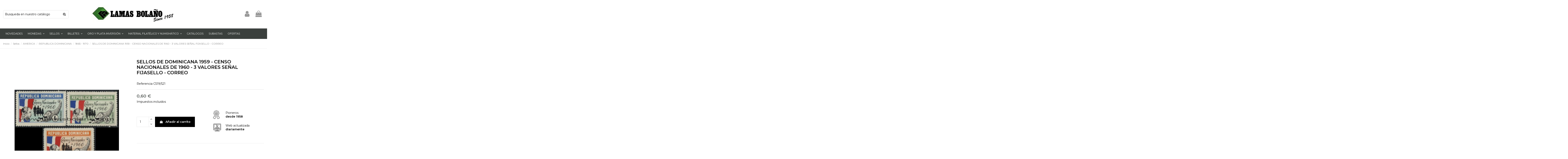

--- FILE ---
content_type: text/html; charset=utf-8
request_url: https://lamasbolano.com/1865-1970/16139-sellos-de-dominicana-1959-censo-nacionales-de-1960-3-valores-senal-fijasello-correo.html
body_size: 27856
content:
<!doctype html>
<html lang="es">

<head>
    
        
  <meta charset="utf-8">


  <meta http-equiv="x-ua-compatible" content="ie=edge">



  <script async src="https://www.googletagmanager.com/gtag/js?id=G-EF4F4PBH3G"></script>
<script>
  
  window.dataLayer = window.dataLayer || [];
  function gtag(){dataLayer.push(arguments);}
  gtag('js', new Date());

  gtag('config', 'G-EF4F4PBH3G');
  
</script>
  


      <!-- Google Tag Manager -->
    <script>(function(w,d,s,l,i){w[l]=w[l]||[];w[l].push({'gtm.start':
      new Date().getTime(),event:'gtm.js'});var f=d.getElementsByTagName(s)[0],
              j=d.createElement(s),dl=l!='dataLayer'?'&l='+l:'';j.async=true;j.src=
              'https://www.googletagmanager.com/gtm.js?id='+i+dl;f.parentNode.insertBefore(j,f);
              })(window,document,'script','dataLayer','GTM-KJH4QQTD');</script>
    <!-- End Google Tag Manager -->
  
  


        <title>SELLOS DE DOMINICANA 1959 - CENSO NACIONALES DE 1960 - 3 VALORES SEÑAL FIJASELLO - CORREO</title>
    
    
  
  
    
  

        <meta name="description" content="Censo nacional de 1960 - Sellos de Dominicana 1959 - 3 valores señal fijasello - correo">
  
  <meta name="keywords" content="sellos de dominicana, dominikanische briefmarken, timbres dominicaine, dominican stamps, 1959, censo nacional, correo">
    
      <link rel="canonical" href="https://lamasbolano.com/1865-1970/16139-sellos-de-dominicana-1959-censo-nacionales-de-1960-3-valores-senal-fijasello-correo.html">
    

  
      

  
     <script type="application/ld+json">
 {
   "@context": "https://schema.org",
   "@type": "Organization",
   "name" : "Lamas Bolaño",
   "url" : "https://lamasbolano.com/"
       ,"logo": {
       "@type": "ImageObject",
       "url":"https://lamasbolano.com/img/logo-1734315243.jpg"
     }
    }
</script>

<script type="application/ld+json">
  {
    "@context": "https://schema.org",
    "@type": "WebPage",
    "isPartOf": {
      "@type": "WebSite",
      "url":  "https://lamasbolano.com/",
      "name": "Lamas Bolaño"
    },
    "name": "SELLOS DE DOMINICANA 1959 - CENSO NACIONALES DE 1960 - 3 VALORES SEÑAL FIJASELLO - CORREO",
    "url":  "https://lamasbolano.com/1865-1970/16139-sellos-de-dominicana-1959-censo-nacionales-de-1960-3-valores-senal-fijasello-correo.html"
  }
</script>


  <script type="application/ld+json">
    {
      "@context": "https://schema.org",
      "@type": "BreadcrumbList",
      "itemListElement": [
                  {
            "@type": "ListItem",
            "position": 1,
            "name": "Inicio",
            "item": "https://lamasbolano.com/"
          },              {
            "@type": "ListItem",
            "position": 2,
            "name": "Sellos",
            "item": "https://lamasbolano.com/10539-sellos"
          },              {
            "@type": "ListItem",
            "position": 3,
            "name": "AMERICA",
            "item": "https://lamasbolano.com/3083-america"
          },              {
            "@type": "ListItem",
            "position": 4,
            "name": "REPUBLICA DOMINICANA",
            "item": "https://lamasbolano.com/3407-republica-dominicana"
          },              {
            "@type": "ListItem",
            "position": 5,
            "name": "1865 - 1970",
            "item": "https://lamasbolano.com/3485-1865-1970"
          },              {
            "@type": "ListItem",
            "position": 6,
            "name": "SELLOS DE DOMINICANA 1959 - CENSO NACIONALES DE 1960 - 3 VALORES SEÑAL FIJASELLO - CORREO",
            "item": "https://lamasbolano.com/1865-1970/16139-sellos-de-dominicana-1959-censo-nacionales-de-1960-3-valores-senal-fijasello-correo.html"
          }          ]
    }
  </script>


  

  
    <script type="application/ld+json">
  {
    "@context": "https://schema.org/",
    "@type": "Product",
    "@id": "#product-snippet-id",
    "name": "SELLOS DE DOMINICANA 1959 - CENSO NACIONALES DE 1960 - 3 VALORES SEÑAL FIJASELLO - CORREO",
    "description": "Censo nacional de 1960 - Sellos de Dominicana 1959 - 3 valores señal fijasello - correo",
    "category": "1865 - 1970",
    "image" :"https://lamasbolano.com/16620-home_default/sellos-de-dominicana-1959-censo-nacionales-de-1960-3-valores-senal-fijasello-correo.jpg",    "sku": "C519/521",
    "mpn": "C519/521"
        ,
    "brand": {
      "@type": "Brand",
      "name": "Lamas Bolaño"
    }
                ,
    "offers": {
      "@type": "Offer",
      "priceCurrency": "EUR",
      "name": "SELLOS DE DOMINICANA 1959 - CENSO NACIONALES DE 1960 - 3 VALORES SEÑAL FIJASELLO - CORREO",
      "price": "0.6",
      "url": "https://lamasbolano.com/1865-1970/16139-sellos-de-dominicana-1959-censo-nacionales-de-1960-3-valores-senal-fijasello-correo.html",
      "priceValidUntil": "2026-02-05",
              "image": ["https://lamasbolano.com/16620-thickbox_default/sellos-de-dominicana-1959-censo-nacionales-de-1960-3-valores-senal-fijasello-correo.jpg"],
            "sku": "C519/521",
      "mpn": "C519/521",
                                "availability": "https://schema.org/InStock",
      "seller": {
        "@type": "Organization",
        "name": "Lamas Bolaño"
      }
    }
      }
</script>


  
    
  



    <meta property="og:type" content="product">
    <meta property="og:url" content="https://lamasbolano.com/1865-1970/16139-sellos-de-dominicana-1959-censo-nacionales-de-1960-3-valores-senal-fijasello-correo.html">
    <meta property="og:title" content="SELLOS DE DOMINICANA 1959 - CENSO NACIONALES DE 1960 - 3 VALORES SEÑAL FIJASELLO - CORREO">
    <meta property="og:site_name" content="Lamas Bolaño">
    <meta property="og:description" content="Censo nacional de 1960 - Sellos de Dominicana 1959 - 3 valores señal fijasello - correo">
            <meta property="og:image" content="https://lamasbolano.com/16620-thickbox_default/sellos-de-dominicana-1959-censo-nacionales-de-1960-3-valores-senal-fijasello-correo.jpg">
        <meta property="og:image:width" content="800">
        <meta property="og:image:height" content="800">
    




      <meta name="viewport" content="initial-scale=1,user-scalable=no,maximum-scale=1,width=device-width">
  




  <link rel="icon" type="image/vnd.microsoft.icon" href="https://lamasbolano.com/img/favicon.ico?1734315305">
  <link rel="shortcut icon" type="image/x-icon" href="https://lamasbolano.com/img/favicon.ico?1734315305">
    




    <link rel="stylesheet" href="https://lamasbolano.com/themes/warehouse/assets/css/theme.css" type="text/css" media="all">
  <link rel="stylesheet" href="/modules/layerslider/views/css/layerslider/layerslider.css?v=6.6.10" type="text/css" media="all">
  <link rel="stylesheet" href="https://lamasbolano.com/modules/ets_contactform7/views/css/date.css" type="text/css" media="all">
  <link rel="stylesheet" href="https://lamasbolano.com/modules/ets_contactform7/views/css/style.css" type="text/css" media="all">
  <link rel="stylesheet" href="https://lamasbolano.com/modules/statdetailproduct/views/css/front.css" type="text/css" media="all">
  <link rel="stylesheet" href="https://lamasbolano.com/modules/productlabel/views/css/front.css" type="text/css" media="all">
  <link rel="stylesheet" href="https://lamasbolano.com/modules/psproductcountdown/views/css/front.css" type="text/css" media="all">
  <link rel="stylesheet" href="https://lamasbolano.com/modules/psproductcountdown/views/css/themes/1-simple.css" type="text/css" media="all">
  <link rel="stylesheet" href="https://lamasbolano.com/js/jquery/plugins/timepicker/jquery-ui-timepicker-addon.css" type="text/css" media="all">
  <link rel="stylesheet" href="https://lamasbolano.com/modules/iqitelementor/views/css/frontend.min.css" type="text/css" media="all">
  <link rel="stylesheet" href="https://lamasbolano.com/modules/iqitmegamenu/views/css/front.css" type="text/css" media="all">
  <link rel="stylesheet" href="https://lamasbolano.com/modules/iqitthemeeditor/views/css/custom_s_1.css" type="text/css" media="all">
  <link rel="stylesheet" href="https://lamasbolano.com/modules/iqitextendedproduct/views/css/front.css" type="text/css" media="all">
  <link rel="stylesheet" href="https://lamasbolano.com/modules/iqitmegamenu/views/css/iqitmegamenu_s_1.css" type="text/css" media="all">
  <link rel="stylesheet" href="https://lamasbolano.com/themes/warehousechild/assets/css/font-awesome/css/font-awesome.css" type="text/css" media="all">
  <link rel="stylesheet" href="https://lamasbolano.com/themes/warehousechild/assets/css/custom.css" type="text/css" media="all">




<link rel="preload" as="font"
      href="https://lamasbolano.com/themes/warehouse/assets/css/font-awesome/fonts/fontawesome-webfont.woff?v=4.7.0"
      type="font/woff" crossorigin="anonymous">
<link rel="preload" as="font"
      href="https://lamasbolano.com/themes/warehouse/assets/css/font-awesome/fonts/fontawesome-webfont.woff2?v=4.7.0"
      type="font/woff2" crossorigin="anonymous">


<link  rel="preload stylesheet"  as="style" href="https://lamasbolano.com/themes/warehouse/assets/css/font-awesome/css/font-awesome-preload.css"
       type="text/css" crossorigin="anonymous">





  

  <script>
        var LS_Meta = {"v":"6.6.10"};
        var elementorFrontendConfig = {"isEditMode":"","stretchedSectionContainer":"","instagramToken":"","is_rtl":false,"ajax_csfr_token_url":"https:\/\/lamasbolano.com\/module\/iqitelementor\/Actions?process=handleCsfrToken&ajax=1"};
        var iqitTheme = {"rm_sticky":"0","rm_breakpoint":0,"op_preloader":"0","cart_style":"floating","cart_confirmation":"modal","h_layout":"2","f_fixed":"","f_layout":"1","h_absolute":"0","h_sticky":"menu","hw_width":"inherit","mm_content":"desktop","hm_submenu_width":"fullwidth","h_search_type":"full","pl_lazyload":true,"pl_infinity":false,"pl_rollover":true,"pl_crsl_autoplay":false,"pl_slider_ld":4,"pl_slider_d":4,"pl_slider_t":2,"pl_slider_p":1,"pp_thumbs":"bottom","pp_zoom":"inner","pp_image_layout":"carousel","pp_tabs":"section","pl_grid_qty":false};
        var iqitextendedproduct = {"speed":"70","hook":"modal"};
        var iqitmegamenu = {"sticky":"false","containerSelector":"#wrapper > .container"};
        var prestashop = {"cart":{"products":[],"totals":{"total":{"type":"total","label":"Total","amount":0,"value":"0,00\u00a0\u20ac"},"total_including_tax":{"type":"total","label":"Total (impuestos incl.)","amount":0,"value":"0,00\u00a0\u20ac"},"total_excluding_tax":{"type":"total","label":"Total (impuestos excl.)","amount":0,"value":"0,00\u00a0\u20ac"}},"subtotals":{"products":{"type":"products","label":"Subtotal","amount":0,"value":"0,00\u00a0\u20ac"},"discounts":null,"shipping":{"type":"shipping","label":"Transporte","amount":0,"value":""},"tax":null},"products_count":0,"summary_string":"0 art\u00edculos","vouchers":{"allowed":0,"added":[]},"discounts":[],"minimalPurchase":0,"minimalPurchaseRequired":""},"currency":{"id":1,"name":"Euro","iso_code":"EUR","iso_code_num":"978","sign":"\u20ac"},"customer":{"lastname":null,"firstname":null,"email":null,"birthday":null,"newsletter":null,"newsletter_date_add":null,"optin":null,"website":null,"company":null,"siret":null,"ape":null,"is_logged":false,"gender":{"type":null,"name":null},"addresses":[]},"country":{"id_zone":"11","id_currency":"0","call_prefix":"34","iso_code":"ES","active":"1","contains_states":"1","need_identification_number":"1","need_zip_code":"1","zip_code_format":"NNNNN","display_tax_label":"1","name":"Espa\u00f1a","id":6},"language":{"name":"Espa\u00f1ol (Spanish)","iso_code":"es","locale":"es-ES","language_code":"es","active":"1","is_rtl":"0","date_format_lite":"d\/m\/Y","date_format_full":"d\/m\/Y H:i:s","id":1},"page":{"title":"","canonical":"https:\/\/lamasbolano.com\/1865-1970\/16139-sellos-de-dominicana-1959-censo-nacionales-de-1960-3-valores-senal-fijasello-correo.html","meta":{"title":"SELLOS DE DOMINICANA 1959 - CENSO NACIONALES DE 1960 - 3 VALORES SE\u00d1AL FIJASELLO - CORREO","description":"Censo nacional de 1960 - Sellos de Dominicana 1959 - 3 valores se\u00f1al fijasello - correo","keywords":"sellos de dominicana, dominikanische briefmarken, timbres dominicaine, dominican stamps, 1959, censo nacional, correo","robots":"index"},"page_name":"product","body_classes":{"lang-es":true,"lang-rtl":false,"country-ES":true,"currency-EUR":true,"layout-full-width":true,"page-product":true,"tax-display-enabled":true,"page-customer-account":false,"product-id-16139":true,"product-SELLOS DE DOMINICANA 1959 - CENSO NACIONALES DE 1960 - 3 VALORES SE\u00d1AL FIJASELLO - CORREO":true,"product-id-category-3485":true,"product-id-manufacturer-0":true,"product-id-supplier-0":true,"product-available-for-order":true},"admin_notifications":[],"password-policy":{"feedbacks":{"0":"Muy d\u00e9bil","1":"D\u00e9bil","2":"Promedio","3":"Fuerte","4":"Muy fuerte","Straight rows of keys are easy to guess":"Una serie seguida de teclas de la misma fila es f\u00e1cil de adivinar","Short keyboard patterns are easy to guess":"Los patrones de teclado cortos son f\u00e1ciles de adivinar","Use a longer keyboard pattern with more turns":"Usa un patr\u00f3n de teclado m\u00e1s largo y con m\u00e1s giros","Repeats like \"aaa\" are easy to guess":"Las repeticiones como \u00abaaa\u00bb son f\u00e1ciles de adivinar","Repeats like \"abcabcabc\" are only slightly harder to guess than \"abc\"":"Las repeticiones como \"abcabcabc\" son solo un poco m\u00e1s dif\u00edciles de adivinar que \"abc\"","Sequences like abc or 6543 are easy to guess":"Las secuencias como \"abc\" o \"6543\" son f\u00e1ciles de adivinar","Recent years are easy to guess":"Los a\u00f1os recientes son f\u00e1ciles de adivinar","Dates are often easy to guess":"Las fechas suelen ser f\u00e1ciles de adivinar","This is a top-10 common password":"Esta es una de las 10 contrase\u00f1as m\u00e1s comunes","This is a top-100 common password":"Esta es una de las 100 contrase\u00f1as m\u00e1s comunes","This is a very common password":"Esta contrase\u00f1a es muy com\u00fan","This is similar to a commonly used password":"Esta contrase\u00f1a es similar a otras contrase\u00f1as muy usadas","A word by itself is easy to guess":"Una palabra que por s\u00ed misma es f\u00e1cil de adivinar","Names and surnames by themselves are easy to guess":"Los nombres y apellidos completos son f\u00e1ciles de adivinar","Common names and surnames are easy to guess":"Los nombres comunes y los apellidos son f\u00e1ciles de adivinar","Use a few words, avoid common phrases":"Usa varias palabras, evita frases comunes","No need for symbols, digits, or uppercase letters":"No se necesitan s\u00edmbolos, d\u00edgitos o letras may\u00fasculas","Avoid repeated words and characters":"Evita repetir palabras y caracteres","Avoid sequences":"Evita secuencias","Avoid recent years":"Evita a\u00f1os recientes","Avoid years that are associated with you":"Evita a\u00f1os que puedan asociarse contigo","Avoid dates and years that are associated with you":"Evita a\u00f1os y fechas que puedan asociarse contigo","Capitalization doesn't help very much":"Las may\u00fasculas no ayudan mucho","All-uppercase is almost as easy to guess as all-lowercase":"Todo en may\u00fasculas es casi tan f\u00e1cil de adivinar como en min\u00fasculas","Reversed words aren't much harder to guess":"Las palabras invertidas no son mucho m\u00e1s dif\u00edciles de adivinar","Predictable substitutions like '@' instead of 'a' don't help very much":"Las sustituciones predecibles como usar \"@\" en lugar de \"a\" no ayudan mucho","Add another word or two. Uncommon words are better.":"A\u00f1ade una o dos palabras m\u00e1s. Es mejor usar palabras poco habituales."}}},"shop":{"name":"Lamas Bola\u00f1o","logo":"https:\/\/lamasbolano.com\/img\/logo-1734315243.jpg","stores_icon":"https:\/\/lamasbolano.com\/img\/logo_stores.png","favicon":"https:\/\/lamasbolano.com\/img\/favicon.ico"},"core_js_public_path":"\/themes\/","urls":{"base_url":"https:\/\/lamasbolano.com\/","current_url":"https:\/\/lamasbolano.com\/1865-1970\/16139-sellos-de-dominicana-1959-censo-nacionales-de-1960-3-valores-senal-fijasello-correo.html","shop_domain_url":"https:\/\/lamasbolano.com","img_ps_url":"https:\/\/lamasbolano.com\/img\/","img_cat_url":"https:\/\/lamasbolano.com\/img\/c\/","img_lang_url":"https:\/\/lamasbolano.com\/img\/l\/","img_prod_url":"https:\/\/lamasbolano.com\/img\/p\/","img_manu_url":"https:\/\/lamasbolano.com\/img\/m\/","img_sup_url":"https:\/\/lamasbolano.com\/img\/su\/","img_ship_url":"https:\/\/lamasbolano.com\/img\/s\/","img_store_url":"https:\/\/lamasbolano.com\/img\/st\/","img_col_url":"https:\/\/lamasbolano.com\/img\/co\/","img_url":"https:\/\/lamasbolano.com\/themes\/warehouse\/assets\/img\/","css_url":"https:\/\/lamasbolano.com\/themes\/warehouse\/assets\/css\/","js_url":"https:\/\/lamasbolano.com\/themes\/warehouse\/assets\/js\/","pic_url":"https:\/\/lamasbolano.com\/upload\/","theme_assets":"https:\/\/lamasbolano.com\/themes\/warehouse\/assets\/","theme_dir":"https:\/\/lamasbolano.com\/themes\/warehousechild\/","child_theme_assets":"https:\/\/lamasbolano.com\/themes\/warehousechild\/assets\/","child_img_url":"https:\/\/lamasbolano.com\/themes\/warehousechild\/assets\/img\/","child_css_url":"https:\/\/lamasbolano.com\/themes\/warehousechild\/assets\/css\/","child_js_url":"https:\/\/lamasbolano.com\/themes\/warehousechild\/assets\/js\/","pages":{"address":"https:\/\/lamasbolano.com\/direccion","addresses":"https:\/\/lamasbolano.com\/direcciones","authentication":"https:\/\/lamasbolano.com\/autenticacion","manufacturer":"https:\/\/lamasbolano.com\/fabricantes","cart":"https:\/\/lamasbolano.com\/carro-de-la-compra","category":"https:\/\/lamasbolano.com\/index.php?controller=category","cms":"https:\/\/lamasbolano.com\/index.php?controller=cms","contact":"https:\/\/lamasbolano.com\/contactenos","discount":"https:\/\/lamasbolano.com\/descuento","guest_tracking":"https:\/\/lamasbolano.com\/estado-pedido","history":"https:\/\/lamasbolano.com\/historial-de-pedidos","identity":"https:\/\/lamasbolano.com\/identidad","index":"https:\/\/lamasbolano.com\/","my_account":"https:\/\/lamasbolano.com\/mi-cuenta","order_confirmation":"https:\/\/lamasbolano.com\/orden-confirmada","order_detail":"https:\/\/lamasbolano.com\/detalle-orden","order_follow":"https:\/\/lamasbolano.com\/devolucion-de-productos","order":"https:\/\/lamasbolano.com\/carrito","order_return":"https:\/\/lamasbolano.com\/devolucion-orden","order_slip":"https:\/\/lamasbolano.com\/vales","pagenotfound":"https:\/\/lamasbolano.com\/pagina-no-encontrada","password":"https:\/\/lamasbolano.com\/contrasena-olvidado","pdf_invoice":"https:\/\/lamasbolano.com\/index.php?controller=pdf-invoice","pdf_order_return":"https:\/\/lamasbolano.com\/index.php?controller=pdf-order-return","pdf_order_slip":"https:\/\/lamasbolano.com\/index.php?controller=pdf-order-slip","prices_drop":"https:\/\/lamasbolano.com\/promocion","product":"https:\/\/lamasbolano.com\/index.php?controller=product","registration":"https:\/\/lamasbolano.com\/index.php?controller=registration","search":"https:\/\/lamasbolano.com\/buscar","sitemap":"https:\/\/lamasbolano.com\/mapa-del-sitio","stores":"https:\/\/lamasbolano.com\/tiendas","supplier":"https:\/\/lamasbolano.com\/proveedor","new_products":"https:\/\/lamasbolano.com\/nueva-disponibilidad","brands":"https:\/\/lamasbolano.com\/fabricantes","register":"https:\/\/lamasbolano.com\/index.php?controller=registration","order_login":"https:\/\/lamasbolano.com\/carrito?login=1"},"alternative_langs":[],"actions":{"logout":"https:\/\/lamasbolano.com\/?mylogout="},"no_picture_image":{"bySize":{"small_default":{"url":"https:\/\/lamasbolano.com\/img\/p\/es-default-small_default.jpg","width":98,"height":127},"cart_default":{"url":"https:\/\/lamasbolano.com\/img\/p\/es-default-cart_default.jpg","width":125,"height":162},"home_default":{"url":"https:\/\/lamasbolano.com\/img\/p\/es-default-home_default.jpg","width":236,"height":305},"large_default":{"url":"https:\/\/lamasbolano.com\/img\/p\/es-default-large_default.jpg","width":500,"height":500},"medium_default":{"url":"https:\/\/lamasbolano.com\/img\/p\/es-default-medium_default.jpg","width":452,"height":584},"thickbox_default":{"url":"https:\/\/lamasbolano.com\/img\/p\/es-default-thickbox_default.jpg","width":800,"height":800}},"small":{"url":"https:\/\/lamasbolano.com\/img\/p\/es-default-small_default.jpg","width":98,"height":127},"medium":{"url":"https:\/\/lamasbolano.com\/img\/p\/es-default-large_default.jpg","width":500,"height":500},"large":{"url":"https:\/\/lamasbolano.com\/img\/p\/es-default-thickbox_default.jpg","width":800,"height":800},"legend":""}},"configuration":{"display_taxes_label":true,"display_prices_tax_incl":true,"is_catalog":false,"show_prices":true,"opt_in":{"partner":true},"quantity_discount":{"type":"price","label":"Precio unitario"},"voucher_enabled":0,"return_enabled":0},"field_required":[],"breadcrumb":{"links":[{"title":"Inicio","url":"https:\/\/lamasbolano.com\/"},{"title":"Sellos","url":"https:\/\/lamasbolano.com\/10539-sellos"},{"title":"AMERICA","url":"https:\/\/lamasbolano.com\/3083-america"},{"title":"REPUBLICA DOMINICANA","url":"https:\/\/lamasbolano.com\/3407-republica-dominicana"},{"title":"1865 - 1970","url":"https:\/\/lamasbolano.com\/3485-1865-1970"},{"title":"SELLOS DE DOMINICANA 1959 - CENSO NACIONALES DE 1960 - 3 VALORES SE\u00d1AL FIJASELLO - CORREO","url":"https:\/\/lamasbolano.com\/1865-1970\/16139-sellos-de-dominicana-1959-censo-nacionales-de-1960-3-valores-senal-fijasello-correo.html"}],"count":6},"link":{"protocol_link":"https:\/\/","protocol_content":"https:\/\/"},"time":1768998344,"static_token":"94feac635f8872dc927f616a888c8973","token":"bd0650d460e992c8750121009f5d1730","debug":false};
        var psemailsubscription_subscription = "https:\/\/lamasbolano.com\/module\/ps_emailsubscription\/subscription";
      </script>



  <meta name="generator" content="Powered by Creative Slider 6.6.10 - Multi-Purpose, Responsive, Parallax, Mobile-Friendly Slider Module for PrestaShop.">
<script type="text/javascript">
var url_basic_ets ='https://lamasbolano.com/';
var link_contact_ets ='https://lamasbolano.com/module/ets_contactform7/contact';
</script><style type="text/css">
        
    </style>

<script type="text/javascript">
    var pspc_labels = ['days', 'hours', 'minutes', 'seconds'];
    var pspc_labels_lang = {
        'days': 'días',
        'hours': 'horas',
        'minutes': 'min.',
        'seconds': 'seg.'
    };
    var pspc_labels_lang_1 = {
        'days': 'día',
        'hours': 'hora',
        'minutes': 'min.',
        'seconds': 'seg.'
    };
    var pspc_offer_txt = "Oferta termina en:";
    var pspc_theme = "1-simple";
    var pspc_psv = 8.2;
    var pspc_hide_after_end = 1;
    var pspc_hide_expired = 1;
    var pspc_highlight = "seconds";
    var pspc_position_product = "displayProductPriceBlock";
    var pspc_position_list = "over_img";
    var pspc_adjust_positions = 1;
    var pspc_token = "94feac635f8872dc927f616a888c8973";
</script>


    
            <meta property="product:pretax_price:amount" content="0.56444">
        <meta property="product:pretax_price:currency" content="EUR">
        <meta property="product:price:amount" content="0.6">
        <meta property="product:price:currency" content="EUR">
        
    

     <meta name="facebook-domain-verification" content="uxiiuscg56rq8293cyd5cagz26ganf" /> </head>

<body id="product" class="lang-es country-es currency-eur layout-full-width page-product tax-display-enabled product-id-16139 product-sellos-de-dominicana-1959-censo-nacionales-de-1960-3-valores-seNal-fijasello-correo product-id-category-3485 product-id-manufacturer-0 product-id-supplier-0 product-available-for-order body-desktop-header-style-w-2">


            <!-- Google Tag Manager (noscript) -->
        <noscript><iframe src="https://www.googletagmanager.com/ns.html?id=GTM-KJH4QQTD"
                          height="0" width="0" style="display:none;visibility:hidden"></iframe></noscript>
        <!-- End Google Tag Manager (noscript) -->
    




    


<main id="main-page-content"  >
    
            

    <header id="header" class="desktop-header-style-w-2">
        
            
  <div class="header-banner">
    
  </div>




            <nav class="header-nav">
        <div class="container">
    
        <div class="row justify-content-between">
            <div class="col col-auto col-md left-nav">
                                            <div class="block-iqitlinksmanager block-iqitlinksmanager-2 block-links-inline d-inline-block">
            <ul>
                                                            <li>
                            <a
                                    href="https://lamasbolano.com/content/1-entrega"
                                    title="Nuestras condiciones de entrega"                                                                >
                                Entrega
                            </a>
                        </li>
                                                                                <li>
                            <a
                                    href="https://lamasbolano.com/content/2-aviso-legal"
                                    title="Aviso legal"                                                                >
                                Aviso legal
                            </a>
                        </li>
                                                                                <li>
                            <a
                                    href="https://lamasbolano.com/content/category/1-inicio"
                                    title=""                                                                >
                                Inicio
                            </a>
                        </li>
                                                </ul>
        </div>
    
            </div>
            <div class="col col-auto center-nav text-center">
                
             </div>
            <div class="col col-auto col-md right-nav text-right">
                <div id="currency_selector" class="d-inline-block">
    <div class="currency-selector dropdown js-dropdown d-inline-block">
        <a class="expand-more" data-toggle="dropdown">EUR  € <i class="fa fa-angle-down" aria-hidden="true"></i></a>
        <div class="dropdown-menu">
            <ul>
                                    <li  class="current" >
                        <a title="Euro" rel="nofollow" href="https://lamasbolano.com/1865-1970/16139-sellos-de-dominicana-1959-censo-nacionales-de-1960-3-valores-senal-fijasello-correo.html?SubmitCurrency=1&amp;id_currency=1"
                           class="dropdown-item">EUR  €</a>
                    </li>
                                    <li >
                        <a title="Pound" rel="nofollow" href="https://lamasbolano.com/1865-1970/16139-sellos-de-dominicana-1959-censo-nacionales-de-1960-3-valores-senal-fijasello-correo.html?SubmitCurrency=1&amp;id_currency=3"
                           class="dropdown-item">GBP  £</a>
                    </li>
                                    <li >
                        <a title="Dollar" rel="nofollow" href="https://lamasbolano.com/1865-1970/16139-sellos-de-dominicana-1959-censo-nacionales-de-1960-3-valores-senal-fijasello-correo.html?SubmitCurrency=1&amp;id_currency=2"
                           class="dropdown-item">USD  $</a>
                    </li>
                            </ul>
        </div>
    </div>
</div>


             </div>
        </div>

                        </div>
            </nav>
        



<div id="desktop-header" class="desktop-header-style-2">
    
            
 <div class="header-top">
 <div id="desktop-header-container" class="container">
     <div class="row align-items-center">
                      <div class="col col-auto col-header-left">
                                                  <!-- Block search module TOP -->

<!-- Block search module TOP -->
<div id="search_widget" class="search-widget" data-search-controller-url="https://lamasbolano.com/module/iqitsearch/searchiqit">
    <form method="get" action="https://lamasbolano.com/module/iqitsearch/searchiqit">
        <div class="input-group">
            <input type="text" name="s" value="" data-all-text="Mostrar todos los resultados"
                   data-blog-text="Blog post"
                   data-product-text="Product"
                   data-brands-text="Marca"
                   autocomplete="off" autocorrect="off" autocapitalize="off" spellcheck="false"
                   placeholder="Busqueda en nuestro catálogo" class="form-control form-search-control" />
            <button type="submit" class="search-btn">
                <i class="fa fa-search"></i>
            </button>
        </div>
    </form>
</div>
<!-- /Block search module TOP -->

<!-- /Block search module TOP -->



                 
             </div>
             <div class="col col-header-center">

                 <div id="desktop_logo">
                     
  <a href="https://lamasbolano.com/">
    <img class="logo img-fluid"
         src="https://lamasbolano.com/img/logo-1734315243.jpg"
                  alt="Lamas Bolaño"
         width="400"
         height="86"
    >
  </a>

                 </div>
                 
             </div>
                  <div class="col col-auto col-header-right">
             <div class="row no-gutters justify-content-end">

                 
                                      <div id="header-user-btn" class="col col-auto header-btn-w header-user-btn-w">
            <a href="https://lamasbolano.com/autenticacion?back=https%3A%2F%2Flamasbolano.com%2F1865-1970%2F16139-sellos-de-dominicana-1959-censo-nacionales-de-1960-3-valores-senal-fijasello-correo.html"
           title="Acceda a su cuenta de cliente"
           rel="nofollow" class="header-btn header-user-btn">
            <i class="fa fa-user fa-fw icon" aria-hidden="true"></i>
            <span class="title">Iniciar sesión</span>
        </a>
    </div>









                                  

                 

                                      
                                              <div id="ps-shoppingcart-wrapper" class="col col-auto">
    <div id="ps-shoppingcart"
         class="header-btn-w header-cart-btn-w ps-shoppingcart dropdown">
         <div id="blockcart" class="blockcart cart-preview"
         data-refresh-url="//lamasbolano.com/module/ps_shoppingcart/ajax">
        <a id="cart-toogle" class="cart-toogle header-btn header-cart-btn" data-toggle="dropdown" data-display="static">
            <i class="fa fa-shopping-bag fa-fw icon" aria-hidden="true"><span class="cart-products-count-btn  d-none">0</span></i>
            <span class="info-wrapper">
            <span class="title">Carrito</span>
            <span class="cart-toggle-details">
            <span class="text-faded cart-separator"> / </span>
                            Vacío
                        </span>
            </span>
        </a>
        <div id="_desktop_blockcart-content" class="dropdown-menu-custom dropdown-menu">
    <div id="blockcart-content" class="blockcart-content" >
        <div class="cart-title">
            <span class="modal-title">Carrito</span>
            <button type="button" id="js-cart-close" class="close">
                <span>×</span>
            </button>
            <hr>
        </div>
                    <span class="no-items">No hay más artículos en su carrito</span>
            </div>
</div> </div>




    </div>
</div>
                                          
                              </div>
             
         </div>
         <div class="col-12">
             <div class="row">
                 
             </div>
         </div>
     </div>
 </div>
</div>
<div class="container iqit-megamenu-container"><div id="iqitmegamenu-wrapper" class="iqitmegamenu-wrapper iqitmegamenu-all">
	<div class="container container-iqitmegamenu">
		<div id="iqitmegamenu-horizontal" class="iqitmegamenu  clearfix" role="navigation">

						
			<nav id="cbp-hrmenu" class="cbp-hrmenu cbp-horizontal cbp-hrsub-narrow">
				<ul>
											<li id="cbp-hrmenu-tab-14"
							class="cbp-hrmenu-tab cbp-hrmenu-tab-14 ">
							<a href="https://lamasbolano.com/12581-novedades-monedas-sellos" class="nav-link" 
										>
										

										<span class="cbp-tab-title">
											Novedades</span>
																			</a>
																</li>
												<li id="cbp-hrmenu-tab-4"
							class="cbp-hrmenu-tab cbp-hrmenu-tab-4  cbp-has-submeu">
							<a href="https://lamasbolano.com/9994-monedas" class="nav-link" 
										>
										

										<span class="cbp-tab-title">
											Monedas											<i class="fa fa-angle-down cbp-submenu-aindicator"></i></span>
																			</a>
																			<div class="cbp-hrsub col-12">
											<div class="cbp-hrsub-inner">
												<div class="container iqitmegamenu-submenu-container">
													
																																													




<div class="row menu_row menu-element  first_rows menu-element-id-1">
                

                                                




    <div class="col-2 cbp-menu-column cbp-menu-element menu-element-id-14 cbp-empty-column">
        <div class="cbp-menu-column-inner">
                        
                
                
            

            
            </div>    </div>
                                    




    <div class="col-2 cbp-menu-column cbp-menu-element menu-element-id-2 ">
        <div class="cbp-menu-column-inner">
                        
                
                
                    
                                                    <div class="row cbp-categories-row">
                                                                                                            <div class="col-12">
                                            <div class="cbp-category-link-w"><a href="https://lamasbolano.com/10020-moneda-euro"
                                                                                class="cbp-column-title nav-link cbp-category-title">Euro</a>
                                                                                                                                                    
    <ul class="cbp-links cbp-category-tree"><li ><div class="cbp-category-link-w"><a href="https://lamasbolano.com/10027-euroset">Euroset</a></div></li><li ><div class="cbp-category-link-w"><a href="https://lamasbolano.com/10021-moneda-2-euro">2 Euro</a></div></li><li ><div class="cbp-category-link-w"><a href="https://lamasbolano.com/10022-moneda-2-euro-color">2 Euro Color</a></div></li><li ><div class="cbp-category-link-w"><a href="https://lamasbolano.com/10163-monedas-tira-euro">Tira Euro</a></div></li></ul>

                                                                                            </div>
                                        </div>
                                                                                                </div>
                                            
                
            

                                                




<div class="row menu_row menu-element  menu-element-id-19">
                

                                                




    <div class="col-12 cbp-menu-column cbp-menu-element menu-element-id-7 ">
        <div class="cbp-menu-column-inner">
                        
                
                
                    
                                                    <div class="row cbp-categories-row">
                                                                                                            <div class="col-12">
                                            <div class="cbp-category-link-w"><a href="https://lamasbolano.com/10043-monedas-de-espana"
                                                                                class="cbp-column-title nav-link cbp-category-title">España</a>
                                                                                                                                                    
    <ul class="cbp-links cbp-category-tree"><li ><div class="cbp-category-link-w"><a href="https://lamasbolano.com/11190-monedas-de-felipe-vi">Felipe VI</a></div></li><li ><div class="cbp-category-link-w"><a href="https://lamasbolano.com/10577-monedas-de-juan-carlos-i-">Juan Carlos I</a></div></li><li ><div class="cbp-category-link-w"><a href="https://lamasbolano.com/10576-francisco-franco-">Francisco Franco</a></div></li></ul>

                                                                                            </div>
                                        </div>
                                                                                                </div>
                                            
                
            

            
            </div>    </div>
                            
                </div>
                            
            </div>    </div>
                                    




    <div class="col-2 cbp-menu-column cbp-menu-element menu-element-id-12 ">
        <div class="cbp-menu-column-inner">
                        
                
                
                    
                                                    <div class="row cbp-categories-row">
                                                                                                            <div class="col-12">
                                            <div class="cbp-category-link-w"><a href="https://lamasbolano.com/13852-paqueteria-de-monedas"
                                                                                class="cbp-column-title nav-link cbp-category-title">Paquetería de Monedas</a>
                                                                                                                                            </div>
                                        </div>
                                                                                                                                                <div class="col-12">
                                            <div class="cbp-category-link-w"><a href="https://lamasbolano.com/12461-monedas-antiguas"
                                                                                class="cbp-column-title nav-link cbp-category-title">Monedas Antiguas</a>
                                                                                                                                                    
    <ul class="cbp-links cbp-category-tree"><li ><div class="cbp-category-link-w"><a href="https://lamasbolano.com/12463-moneda-espana-">España</a></div></li><li ><div class="cbp-category-link-w"><a href="https://lamasbolano.com/12464-monedas-antigua-grecia">Antigua Grecia</a></div></li><li ><div class="cbp-category-link-w"><a href="https://lamasbolano.com/12465-monedas-antigua-roma">Antigua Roma</a></div></li><li ><div class="cbp-category-link-w"><a href="https://lamasbolano.com/12466-extranjero">Extranjero</a></div></li></ul>

                                                                                            </div>
                                        </div>
                                                                                                </div>
                                            
                
            

                                                




<div class="row menu_row menu-element  menu-element-id-20">
                

            
                </div>
                            
            </div>    </div>
                                    




    <div class="col-2 cbp-menu-column cbp-menu-element menu-element-id-9 ">
        <div class="cbp-menu-column-inner">
                        
                
                
                    
                                                    <div class="row cbp-categories-row">
                                                                                                            <div class="col-12">
                                            <div class="cbp-category-link-w"><a href="https://lamasbolano.com/12314-colecciones-monedas-sellos"
                                                                                class="cbp-column-title nav-link cbp-category-title">Colecciones</a>
                                                                                                                                                    
    <ul class="cbp-links cbp-category-tree"><li ><div class="cbp-category-link-w"><a href="https://lamasbolano.com/13069-asterix">Astérix</a></div></li><li ><div class="cbp-category-link-w"><a href="https://lamasbolano.com/12315-harry-potter">Harry Potter</a></div></li><li ><div class="cbp-category-link-w"><a href="https://lamasbolano.com/12252-star-wars">Star Wars</a></div></li><li ><div class="cbp-category-link-w"><a href="https://lamasbolano.com/12255-disney-monedas-y-sellos">Disney</a></div></li><li ><div class="cbp-category-link-w"><a href="https://lamasbolano.com/12254-los-simpson">Los Simpson</a></div></li><li ><div class="cbp-category-link-w"><a href="https://lamasbolano.com/13803-juegos-olimpicos-paris-2024">Juegos Olímpicos París 2024</a></div></li><li ><div class="cbp-category-link-w"><a href="https://lamasbolano.com/12586-cine-musica-television-etc">Cine, Música, Televisión, etc</a></div></li><li ><div class="cbp-category-link-w"><a href="https://lamasbolano.com/11532-moedas-marvel-dc-comics">Marvel &amp; Dc Comics</a></div></li></ul>

                                                                                            </div>
                                        </div>
                                                                                                </div>
                                            
                
            

            
            </div>    </div>
                                    




    <div class="col-2 cbp-menu-column cbp-menu-element menu-element-id-13 ">
        <div class="cbp-menu-column-inner">
                        
                                                            <a href="https://lamasbolano.com/9994-monedas"
                           class="cbp-column-title nav-link">CASAS DE MONEDAS </a>
                                    
                
                    
                                                    <div class="row cbp-categories-row">
                                                                                                            <div class="col-12">
                                            <div class="cbp-category-link-w"><a href="https://lamasbolano.com/10045-austrian-mint"
                                                                                class="cbp-column-title nav-link cbp-category-title">Austrian Mint</a>
                                                                                                                                            </div>
                                        </div>
                                                                                                                                                <div class="col-12">
                                            <div class="cbp-category-link-w"><a href="https://lamasbolano.com/10126-govern-andorra"
                                                                                class="cbp-column-title nav-link cbp-category-title">Govern Andorra</a>
                                                                                                                                            </div>
                                        </div>
                                                                                                                                                <div class="col-12">
                                            <div class="cbp-category-link-w"><a href="https://lamasbolano.com/10048-monnaie-de-paris"
                                                                                class="cbp-column-title nav-link cbp-category-title">Monnaie de Paris</a>
                                                                                                                                            </div>
                                        </div>
                                                                                                                                                <div class="col-12">
                                            <div class="cbp-category-link-w"><a href="https://lamasbolano.com/13835-new-zealand-mint"
                                                                                class="cbp-column-title nav-link cbp-category-title">New Zealand Mint</a>
                                                                                                                                            </div>
                                        </div>
                                                                                                                                                <div class="col-12">
                                            <div class="cbp-category-link-w"><a href="https://lamasbolano.com/10068-perth-mint"
                                                                                class="cbp-column-title nav-link cbp-category-title">Perth Mint</a>
                                                                                                                                            </div>
                                        </div>
                                                                                                                                                <div class="col-12">
                                            <div class="cbp-category-link-w"><a href="https://lamasbolano.com/13828-monedas-poland-mint"
                                                                                class="cbp-column-title nav-link cbp-category-title">Poland Mint</a>
                                                                                                                                            </div>
                                        </div>
                                                                                                                                                <div class="col-12">
                                            <div class="cbp-category-link-w"><a href="https://lamasbolano.com/10046-royal-canadian-mint"
                                                                                class="cbp-column-title nav-link cbp-category-title">Royal Canadian Mint</a>
                                                                                                                                            </div>
                                        </div>
                                                                                                                                                <div class="col-12">
                                            <div class="cbp-category-link-w"><a href="https://lamasbolano.com/10054-monedas-de-vaticano"
                                                                                class="cbp-column-title nav-link cbp-category-title">Vaticano</a>
                                                                                                                                            </div>
                                        </div>
                                                                                                </div>
                                            
                
            

            
            </div>    </div>
                            
                </div>
																													
																									</div>
											</div>
										</div>
																</li>
												<li id="cbp-hrmenu-tab-3"
							class="cbp-hrmenu-tab cbp-hrmenu-tab-3  cbp-has-submeu">
							<a href="https://lamasbolano.com/10539-sellos" class="nav-link" 
										>
										

										<span class="cbp-tab-title">
											Sellos											<i class="fa fa-angle-down cbp-submenu-aindicator"></i></span>
																			</a>
																			<div class="cbp-hrsub col-12">
											<div class="cbp-hrsub-inner">
												<div class="container iqitmegamenu-submenu-container">
													
																																													




<div class="row menu_row menu-element  first_rows menu-element-id-1">
                

                                                




    <div class="col-2 cbp-menu-column cbp-menu-element menu-element-id-2 cbp-empty-column">
        <div class="cbp-menu-column-inner">
                        
                
                
            

            
            </div>    </div>
                                    




    <div class="col-2 cbp-menu-column cbp-menu-element menu-element-id-3 ">
        <div class="cbp-menu-column-inner">
                        
                                                            <a href="/11-espana"
                           class="cbp-column-title nav-link">España </a>
                                    
                
                                            <ul class="cbp-links cbp-valinks cbp-valinks-vertical">
                                                                                                <li><a href="https://lamasbolano.com/2657-sellos-de-espana-isabel-ii-"
                                           >Isabel II (1850-1869)</a>
                                    </li>
                                                                                                                                <li><a href="https://lamasbolano.com/2660-sellos-de-espana-i-republica-carlos-vii-"
                                           >I República - Carlos VII (1873-1875)</a>
                                    </li>
                                                                                                                                <li><a href="https://lamasbolano.com/2661-sellos-de-espana-alfonso-xii-1875-1882"
                                           >Alfonso XII (1875-1882)</a>
                                    </li>
                                                                                                                                <li><a href="https://lamasbolano.com/2663-sellos-de-espana-alfonso-xiii-1889-1930"
                                           >Alfonso XIII 1889-1930</a>
                                    </li>
                                                                                                                                <li><a href="https://lamasbolano.com/2664-ii-republica"
                                           >II República</a>
                                    </li>
                                                                                                                                <li><a href="https://lamasbolano.com/2665-francisco-franco-1936-1975-"
                                           >Francisco Franco 1936-1975</a>
                                    </li>
                                                                                                                                <li><a href="https://lamasbolano.com/2666-juan-carlos-i-1975-2014"
                                           >Juan Carlos I 1975-2014</a>
                                    </li>
                                                                                                                                <li><a href="https://lamasbolano.com/13021-felipe-vi"
                                           >Felipe VI</a>
                                    </li>
                                                                                                                                <li><a href="https://lamasbolano.com/11619-ex-colonias-espanolas"
                                           >Ex-Colonias Españolas</a>
                                    </li>
                                                                                    </ul>
                    
                
            

                                                




<div class="row menu_row menu-element  menu-element-id-9">
                

                                                




    <div class="col-12 cbp-menu-column cbp-menu-element menu-element-id-24 cbp-empty-column">
        <div class="cbp-menu-column-inner">
                        
                                                            <a href="/3085-africa"
                           class="cbp-column-title nav-link">Africa </a>
                                    
                
            

            
            </div>    </div>
                            
                </div>
                            
            </div>    </div>
                                    




    <div class="col-2 cbp-menu-column cbp-menu-element menu-element-id-5 ">
        <div class="cbp-menu-column-inner">
                        
                                                            <a href="/2051-europa"
                           class="cbp-column-title nav-link">Europa </a>
                                    
                
                                            <ul class="cbp-links cbp-valinks cbp-valinks-vertical">
                                                                                                <li><a href="https://lamasbolano.com/2671-alemania"
                                           >ALEMANIA</a>
                                    </li>
                                                                                                                                <li><a href="https://lamasbolano.com/2686-francia"
                                           >FRANCIA</a>
                                    </li>
                                                                                                                                <li><a href="https://lamasbolano.com/2693-gran-bretana"
                                           >GRAN BRETAÑA</a>
                                    </li>
                                                                                    </ul>
                    
                
            

                                                




<div class="row menu_row menu-element  menu-element-id-11">
                

                                                




    <div class="col-12 cbp-menu-column cbp-menu-element menu-element-id-15 ">
        <div class="cbp-menu-column-inner">
                        
                                                            <a href="/3083-america"
                           class="cbp-column-title nav-link">América </a>
                                    
                
                                            <ul class="cbp-links cbp-valinks cbp-valinks-vertical">
                                                                                                <li><a href="https://lamasbolano.com/3212-argentina"
                                           >ARGENTINA</a>
                                    </li>
                                                                                                                                <li><a href="https://lamasbolano.com/3164-estados-unidos"
                                           >ESTADOS UNIDOS</a>
                                    </li>
                                                                                    </ul>
                    
                
            

            
            </div>    </div>
                                    




    <div class="col-12 cbp-menu-column cbp-menu-element menu-element-id-20 cbp-empty-column">
        <div class="cbp-menu-column-inner">
                        
                                                            <a href="/3084-asia"
                           class="cbp-column-title nav-link">Asia </a>
                                    
                
            

            
            </div>    </div>
                                    




    <div class="col-12 cbp-menu-column cbp-menu-element menu-element-id-23 cbp-empty-column">
        <div class="cbp-menu-column-inner">
                        
                                                            <a href="/3200-antartida"
                           class="cbp-column-title nav-link">Antartida </a>
                                    
                
            

            
            </div>    </div>
                                    




    <div class="col-12 cbp-menu-column cbp-menu-element menu-element-id-21 cbp-empty-column">
        <div class="cbp-menu-column-inner">
                        
                                                            <a href="/3086-oceania"
                           class="cbp-column-title nav-link">Oceania </a>
                                    
                
            

            
            </div>    </div>
                            
                </div>
                            
            </div>    </div>
                                    




    <div class="col-2 cbp-menu-column cbp-menu-element menu-element-id-6 ">
        <div class="cbp-menu-column-inner">
                        
                
                
                    
                                                    <div class="row cbp-categories-row">
                                                                                                            <div class="col-12">
                                            <div class="cbp-category-link-w"><a href="https://lamasbolano.com/2668-temas"
                                                                                class="cbp-column-title nav-link cbp-category-title">TEMAS</a>
                                                                                                                                                    
    <ul class="cbp-links cbp-category-tree"><li ><div class="cbp-category-link-w"><a href="https://lamasbolano.com/2729-ajedrez">Ajedrez</a></div></li><li ><div class="cbp-category-link-w"><a href="https://lamasbolano.com/2731-animales-prehistoricos">Animales Prehistóricos</a></div></li><li ><div class="cbp-category-link-w"><a href="https://lamasbolano.com/2733-arqueologia">Arqueología</a></div></li><li ><div class="cbp-category-link-w"><a href="https://lamasbolano.com/2734-arquitectura">Arquitectura</a></div></li><li ><div class="cbp-category-link-w"><a href="https://lamasbolano.com/2735-arte-pintura-escultura-etc-">Arte: Pintura, Escultura, etc.</a></div></li><li ><div class="cbp-category-link-w"><a href="https://lamasbolano.com/3531-astronomia">Astronomía</a></div></li><li ><div class="cbp-category-link-w"><a href="https://lamasbolano.com/2743-barcelona-92-olimpiadas">Barcelona&#039;92 Olimpiadas</a></div></li><li ><div class="cbp-category-link-w"><a href="https://lamasbolano.com/2856-botanicaflora">Botánica/Flora</a></div></li><li ><div class="cbp-category-link-w"><a href="https://lamasbolano.com/2857-boy-scouts">Boy Scouts</a></div></li><li ><div class="cbp-category-link-w"><a href="https://lamasbolano.com/2865-cinetvcomics">Cine/TV/Comics</a></div></li></ul>

                                                                                            </div>
                                        </div>
                                                                                                </div>
                                            
                
            

                                                




<div class="row menu_row menu-element  menu-element-id-13">
                

                                                




    <div class="col-12 cbp-menu-column cbp-menu-element menu-element-id-19 cbp-empty-column">
        <div class="cbp-menu-column-inner">
                        
                                                            <a href="/3524-paqueteria-de-sellos"
                           class="cbp-column-title nav-link">Paquetería de sellos </a>
                                    
                
            

            
            </div>    </div>
                            
                </div>
                            
            </div>    </div>
                                    




    <div class="col-4 cbp-menu-column cbp-menu-element menu-element-id-7 ">
        <div class="cbp-menu-column-inner">
                        
                                                            <span class="cbp-column-title nav-link transition-300">Sellos </span>
                                    
                
                                             <p>Tenemos el catálogo de sellos más grande de España.</p>
<p><a href="/10539-sellos" class="btn btn-default">VER TODoS</a></p>
<p><img loading="lazy" src="/img/cms/venta-online-de-sellos-en-barcelona.webp" alt="Venta Online de Sellos de España y el mundo" /></p>
                    
                
            

            
            </div>    </div>
                            
                </div>
																													
																									</div>
											</div>
										</div>
																</li>
												<li id="cbp-hrmenu-tab-6"
							class="cbp-hrmenu-tab cbp-hrmenu-tab-6  cbp-has-submeu">
							<a href="https://lamasbolano.com/8041-billetes" class="nav-link" 
										>
										

										<span class="cbp-tab-title">
											Billetes											<i class="fa fa-angle-down cbp-submenu-aindicator"></i></span>
																			</a>
																			<div class="cbp-hrsub col-12">
											<div class="cbp-hrsub-inner">
												<div class="container iqitmegamenu-submenu-container">
													
																																													




<div class="row menu_row menu-element  first_rows menu-element-id-1">
                

                                                




    <div class="col-2 cbp-menu-column cbp-menu-element menu-element-id-2 cbp-empty-column">
        <div class="cbp-menu-column-inner">
                        
                
                
            

            
            </div>    </div>
                                    




    <div class="col-3 cbp-menu-column cbp-menu-element menu-element-id-3 ">
        <div class="cbp-menu-column-inner">
                        
                                                            <span class="cbp-column-title nav-link transition-300">Billetes de España </span>
                                    
                
                                            <ul class="cbp-links cbp-valinks cbp-valinks-vertical">
                                                                                                <li><a href="https://lamasbolano.com/8052-billetes-de-espana"
                                           >España</a>
                                    </li>
                                                                                    </ul>
                    
                
            

                                                




<div class="row menu_row menu-element  menu-element-id-7">
                

                                                




    <div class="col-12 cbp-menu-column cbp-menu-element menu-element-id-8 ">
        <div class="cbp-menu-column-inner">
                        
                                                            <span class="cbp-column-title nav-link transition-300">Billetes de Oro </span>
                                    
                
                                            <ul class="cbp-links cbp-valinks cbp-valinks-vertical">
                                                                                                <li><a href="https://lamasbolano.com/11122-billetes-en-oro"
                                           >Billetes en Oro</a>
                                    </li>
                                                                                    </ul>
                    
                
            

            
            </div>    </div>
                            
                </div>
                            
            </div>    </div>
                                    




    <div class="col-3 cbp-menu-column cbp-menu-element menu-element-id-4 ">
        <div class="cbp-menu-column-inner">
                        
                                                            <span class="cbp-column-title nav-link transition-300">Billetes mundiales y colecciones </span>
                                    
                
                                            <ul class="cbp-links cbp-valinks cbp-valinks-vertical">
                                                                                                <li><a href="https://lamasbolano.com/8053-billetes-extranjero"
                                           >Extranjero</a>
                                    </li>
                                                                                                                                <li><a href="https://lamasbolano.com/8054-paqueteria-de-billetes"
                                           >Paquetería de Billetes</a>
                                    </li>
                                                                                    </ul>
                    
                
            

                                                




<div class="row menu_row menu-element  menu-element-id-9">
                

            
                </div>
                            
            </div>    </div>
                                    




    <div class="col-3 cbp-menu-column cbp-menu-element menu-element-id-6 ">
        <div class="cbp-menu-column-inner">
                        
                
                
                                            <a href="https://lamasbolano.com/8052-billtes-de-espana">                        <img src="/img/cms/comprar-billetes-de-espana.webp" loading="lazy" class="img-fluid cbp-banner-image"
                             alt="Comprar billetes de España"                                  width="310" height="314"  />
                        </a>                    
                
            

            
            </div>    </div>
                            
                </div>
																													
																									</div>
											</div>
										</div>
																</li>
												<li id="cbp-hrmenu-tab-5"
							class="cbp-hrmenu-tab cbp-hrmenu-tab-5  cbp-has-submeu">
							<a href="https://lamasbolano.com/9984-oro-y-plata-de-inversion" class="nav-link" 
										>
										

										<span class="cbp-tab-title">
											Oro y plata inversión											<i class="fa fa-angle-down cbp-submenu-aindicator"></i></span>
																			</a>
																			<div class="cbp-hrsub col-12">
											<div class="cbp-hrsub-inner">
												<div class="container iqitmegamenu-submenu-container">
													
																																													




<div class="row menu_row menu-element  first_rows menu-element-id-1">
                

                                                




    <div class="col-2 cbp-menu-column cbp-menu-element menu-element-id-2 cbp-empty-column">
        <div class="cbp-menu-column-inner">
                        
                
                
            

            
            </div>    </div>
                                    




    <div class="col-3 cbp-menu-column cbp-menu-element menu-element-id-3 ">
        <div class="cbp-menu-column-inner">
                        
                                                            <span class="cbp-column-title nav-link transition-300">Oro inversión </span>
                                    
                
                                            <ul class="cbp-links cbp-valinks cbp-valinks-vertical">
                                                                                                <li><a href="https://lamasbolano.com/9995-lingotes-de-oro"
                                           >Lingotes de Oro</a>
                                    </li>
                                                                                                                                <li><a href="https://lamasbolano.com/10005-monedas-de-oro"
                                           >Monedas de Oro</a>
                                    </li>
                                                                                    </ul>
                    
                
            

            
            </div>    </div>
                                    




    <div class="col-3 cbp-menu-column cbp-menu-element menu-element-id-4 ">
        <div class="cbp-menu-column-inner">
                        
                                                            <span class="cbp-column-title nav-link transition-300">Plata Inversión </span>
                                    
                
                                            <ul class="cbp-links cbp-valinks cbp-valinks-vertical">
                                                                                                <li><a href="https://lamasbolano.com/10004-lingotes-de-plata"
                                           >Lingotes de Plata</a>
                                    </li>
                                                                                                                                <li><a href="https://lamasbolano.com/11717-monedas-de-plata-inversion"
                                           >Monedas de Plata</a>
                                    </li>
                                                                                                                                <li><a href="https://lamasbolano.com/11429-granalla-de-plata"
                                           >Granalla de Plata</a>
                                    </li>
                                                                                    </ul>
                    
                
            

            
            </div>    </div>
                                    




    <div class="col-3 cbp-menu-column cbp-menu-element menu-element-id-5 ">
        <div class="cbp-menu-column-inner">
                        
                                                            <span class="cbp-column-title nav-link transition-300">Oro y Plata inversión </span>
                                    
                
                                                                    <img src="/img/cms/ORO_OK.jpg" loading="lazy" class="img-fluid cbp-banner-image"
                                                               width="2000" height="450"  />
                                            
                
            

            
            </div>    </div>
                            
                </div>
																													
																									</div>
											</div>
										</div>
																</li>
												<li id="cbp-hrmenu-tab-7"
							class="cbp-hrmenu-tab cbp-hrmenu-tab-7  cbp-has-submeu">
							<a href="https://lamasbolano.com/2050-material-filatelico" class="nav-link" 
										>
										

										<span class="cbp-tab-title">
											Material Filatélico y Numismático											<i class="fa fa-angle-down cbp-submenu-aindicator"></i></span>
																			</a>
																			<div class="cbp-hrsub col-12">
											<div class="cbp-hrsub-inner">
												<div class="container iqitmegamenu-submenu-container">
													
																																													




<div class="row menu_row menu-element  first_rows menu-element-id-1">
                

                                                




    <div class="col-2 cbp-menu-column cbp-menu-element menu-element-id-11 cbp-empty-column">
        <div class="cbp-menu-column-inner">
                        
                
                
            

            
            </div>    </div>
                                    




    <div class="col-3 cbp-menu-column cbp-menu-element menu-element-id-6 ">
        <div class="cbp-menu-column-inner">
                        
                
                
                    
                                                    <div class="row cbp-categories-row">
                                                                                                            <div class="col-12">
                                            <div class="cbp-category-link-w"><a href="https://lamasbolano.com/2050-material-filatelico"
                                                                                class="cbp-column-title nav-link cbp-category-title">Material Filatélico</a>
                                                                                                                                                    
    <ul class="cbp-links cbp-category-tree"><li ><div class="cbp-category-link-w"><a href="https://lamasbolano.com/2067-album-de-sellos-filabo">Álbum de Sellos Filabo</a></div></li><li ><div class="cbp-category-link-w"><a href="https://lamasbolano.com/2061-suplementos-sellos-espana">Suplementos Sellos España</a></div></li><li ><div class="cbp-category-link-w"><a href="https://lamasbolano.com/2064-suplementos-sellos-extranjero">Suplementos Sellos Extranjero</a></div></li><li ><div class="cbp-category-link-w"><a href="https://lamasbolano.com/2066-hojas-neutras-para-sellos-">Hojas Neutras para Sellos</a></div></li><li ><div class="cbp-category-link-w"><a href="https://lamasbolano.com/2065-hojas-clasificadoras-para-sellos">Hojas Clasificadoras para  Sellos</a></div></li><li ><div class="cbp-category-link-w"><a href="https://lamasbolano.com/2059-filoestuches-y-guillotinas">Filoestuches y Guillotinas</a></div></li><li ><div class="cbp-category-link-w"><a href="https://lamasbolano.com/2054-album-sobres-primer-dia-tarjetasetc">Album Sobres Primer Día, Tarjetas,etc</a></div></li><li ><div class="cbp-category-link-w"><a href="https://lamasbolano.com/2058-clasificadores-de-sellos">Clasificadores de Sellos</a></div></li><li ><div class="cbp-category-link-w"><a href="https://lamasbolano.com/2126-fichas-clasificadoras">Fichas clasificadoras</a></div></li><li ><div class="cbp-category-link-w"><a href="https://lamasbolano.com/2125-especial-sellos-usados">Especial Sellos Usados</a></div></li></ul>

                                                                                            </div>
                                        </div>
                                                                                                </div>
                                            
                
            

            
            </div>    </div>
                                    




    <div class="col-3 cbp-menu-column cbp-menu-element menu-element-id-8 ">
        <div class="cbp-menu-column-inner">
                        
                
                
                    
                                                    <div class="row cbp-categories-row">
                                                                                                            <div class="col-12">
                                            <div class="cbp-category-link-w"><a href="https://lamasbolano.com/11209-material-numismatico"
                                                                                class="cbp-column-title nav-link cbp-category-title">Material Numismático</a>
                                                                                                                                                    
    <ul class="cbp-links cbp-category-tree"><li ><div class="cbp-category-link-w"><a href="https://lamasbolano.com/11284-album-euro">Album Euro</a></div></li><li ><div class="cbp-category-link-w"><a href="https://lamasbolano.com/11285-album-fnmt-espana">Album FNMT España</a></div></li><li ><div class="cbp-category-link-w"><a href="https://lamasbolano.com/11288-album-numis-junior">Album Numis Junior</a></div></li><li ><div class="cbp-category-link-w"><a href="https://lamasbolano.com/12242-album-premium">Album Premium</a></div></li><li ><div class="cbp-category-link-w"><a href="https://lamasbolano.com/11289-album-filabo-20">Album Filabo 20</a></div></li><li ><div class="cbp-category-link-w"><a href="https://lamasbolano.com/11290-album-filabo-28-de-bolsillo">Album Filabo 28 de Bolsillo</a></div></li><li ><div class="cbp-category-link-w"><a href="https://lamasbolano.com/11210-capsulas-fundas-y-accesorios-para-monedas">Cápsulas, Fundas y accesorios para monedas</a></div></li><li ><div class="cbp-category-link-w"><a href="https://lamasbolano.com/11292-bandejas-apilables-y-muebles-para-monedas">Bandejas Apilables y Muebles para Monedas</a></div></li><li ><div class="cbp-category-link-w"><a href="https://lamasbolano.com/11294-lupas-cuentahilos-y-microscopios">Lupas, cuentahilos y microscopios</a></div></li><li ><div class="cbp-category-link-w"><a href="https://lamasbolano.com/11301-otros-accesorios">Otros accesorios</a></div></li></ul>

                                                                                            </div>
                                        </div>
                                                                                                </div>
                                            
                
            

            
            </div>    </div>
                                    




    <div class="col-3 cbp-menu-column cbp-menu-element menu-element-id-10 ">
        <div class="cbp-menu-column-inner">
                        
                
                
                    
                                                    <div class="row cbp-categories-row">
                                                                                                            <div class="col-12">
                                            <div class="cbp-category-link-w"><a href="https://lamasbolano.com/13819-material-diverso"
                                                                                class="cbp-column-title nav-link cbp-category-title">Material Diverso</a>
                                                                                                                                                    
    <ul class="cbp-links cbp-category-tree"><li ><div class="cbp-category-link-w"><a href="https://lamasbolano.com/13820-material-para-billetes">Material para Billetes</a></div></li><li ><div class="cbp-category-link-w"><a href="https://lamasbolano.com/13821-otros">Otros</a></div></li></ul>

                                                                                            </div>
                                        </div>
                                                                                                </div>
                                            
                
            

            
            </div>    </div>
                            
                </div>
																													
																									</div>
											</div>
										</div>
																</li>
												<li id="cbp-hrmenu-tab-20"
							class="cbp-hrmenu-tab cbp-hrmenu-tab-20 ">
							<a href="https://lamasbolano.com/8042-catalogos" class="nav-link" 
										>
										

										<span class="cbp-tab-title">
											Catálogos</span>
																			</a>
																</li>
												<li id="cbp-hrmenu-tab-9"
							class="cbp-hrmenu-tab cbp-hrmenu-tab-9 ">
							<a href="https://lamasbolanosubastas.com/" class="nav-link" 
										target="_blank"
											rel="noopener noreferrer" >
										

										<span class="cbp-tab-title">
											Subastas</span>
																			</a>
																</li>
												<li id="cbp-hrmenu-tab-17"
							class="cbp-hrmenu-tab cbp-hrmenu-tab-17 ">
							<a href="https://lamasbolano.com/promocion" class="nav-link" 
										>
										

										<span class="cbp-tab-title">
											OFERTAS</span>
																			</a>
																</li>
											</ul>
				</nav>
			</div>
		</div>
		<div id="sticky-cart-wrapper"></div>
	</div>

		<div id="_desktop_iqitmegamenu-mobile">
		<div id="iqitmegamenu-mobile"
			class="mobile-menu js-mobile-menu  d-flex flex-column">

			<div class="mm-panel__header  mobile-menu__header-wrapper px-2 py-2">
				<div class="mobile-menu__header js-mobile-menu__header">

					<button type="button" class="mobile-menu__back-btn js-mobile-menu__back-btn btn">
						<span aria-hidden="true" class="fa fa-angle-left  align-middle mr-4"></span>
						<span class="mobile-menu__title js-mobile-menu__title paragraph-p1 align-middle"></span>
					</button>
					
				</div>
				<button type="button" class="btn btn-icon mobile-menu__close js-mobile-menu__close" aria-label="Close"
					data-toggle="dropdown">
					<span aria-hidden="true" class="fa fa-times"></span>
				</button>
			</div>

			<div class="position-relative mobile-menu__content flex-grow-1 mx-c16 my-c24 ">
				<ul
					class=" w-100  m-0 mm-panel__scroller mobile-menu__scroller px-4 py-4">
					<li class="mobile-menu__above-content"></li>
						
		
																	<li
										class="d-flex align-items-center mobile-menu__tab mobile-menu__tab--id-14  js-mobile-menu__tab">
										<a class="flex-fill mobile-menu__link 
																				" href="https://lamasbolano.com/12581-novedades-monedas-sellos"  >
																						
											
											<span class="js-mobile-menu__tab-title">Novedades</span>

																					</a>
										
										
																														</li>
																	<li
										class="d-flex align-items-center mobile-menu__tab mobile-menu__tab--id-4  mobile-menu__tab--has-submenu js-mobile-menu__tab--has-submenu js-mobile-menu__tab">
										<a class="flex-fill mobile-menu__link 
																				" href="https://lamasbolano.com/9994-monedas"  >
																						
											
											<span class="js-mobile-menu__tab-title">Monedas</span>

																					</a>
																					<span class="mobile-menu__arrow js-mobile-menu__link--has-submenu">
												<i class="fa fa-angle-right expand-icon" aria-hidden="true"></i>
											</span>
										
										
																							<div class="mobile-menu__submenu mobile-menu__submenu--panel px-4 py-4 js-mobile-menu__submenu">
																											




    <div class="mobile-menu__row  mobile-menu__row--id-1">

            

                                    




        <div
            class="mobile-menu__column mobile-menu__column--id-14">
                
            
            
        

        
                </div>                            




        <div
            class="mobile-menu__column mobile-menu__column--id-2">
                
            
            
                
                                                                                                        <div class="cbp-category-link-w mobile-menu__column-categories">
                                    <a href="https://lamasbolano.com/10020-moneda-euro" class="mobile-menu__column-title">Euro</a>
                                                                                                                
    <ul class="mobile-menu__links-list mobile-menu__links-list--lvl-1 "><li class="mobile-menu__links-list-li" ><a href="https://lamasbolano.com/10027-euroset" class="text-reset">Euroset</a></li><li class="mobile-menu__links-list-li" ><a href="https://lamasbolano.com/10021-moneda-2-euro" class="text-reset">2 Euro</a></li><li class="mobile-menu__links-list-li" ><a href="https://lamasbolano.com/10022-moneda-2-euro-color" class="text-reset">2 Euro Color</a></li><li class="mobile-menu__links-list-li" ><a href="https://lamasbolano.com/10163-monedas-tira-euro" class="text-reset">Tira Euro</a></li></ul>

                                                                    </div>

                                                    
                                    
            
        

                                    




    <div class="mobile-menu__row  mobile-menu__row--id-19">

            

                                    




        <div
            class="mobile-menu__column mobile-menu__column--id-7">
                
            
            
                
                                                                                                        <div class="cbp-category-link-w mobile-menu__column-categories">
                                    <a href="https://lamasbolano.com/10043-monedas-de-espana" class="mobile-menu__column-title">España</a>
                                                                                                                
    <ul class="mobile-menu__links-list mobile-menu__links-list--lvl-1 "><li class="mobile-menu__links-list-li" ><a href="https://lamasbolano.com/11190-monedas-de-felipe-vi" class="text-reset">Felipe VI</a></li><li class="mobile-menu__links-list-li" ><a href="https://lamasbolano.com/10577-monedas-de-juan-carlos-i-" class="text-reset">Juan Carlos I</a></li><li class="mobile-menu__links-list-li" ><a href="https://lamasbolano.com/10576-francisco-franco-" class="text-reset">Francisco Franco</a></li></ul>

                                                                    </div>

                                                    
                                    
            
        

        
                </div>                    
        </div>                    
                </div>                            




        <div
            class="mobile-menu__column mobile-menu__column--id-12">
                
            
            
                
                                                                                                        <div class="cbp-category-link-w mobile-menu__column-categories">
                                    <a href="https://lamasbolano.com/13852-paqueteria-de-monedas" class="mobile-menu__column-title">Paquetería de Monedas</a>
                                                                                                        </div>

                                                                                                                <div class="cbp-category-link-w mobile-menu__column-categories">
                                    <a href="https://lamasbolano.com/12461-monedas-antiguas" class="mobile-menu__column-title">Monedas Antiguas</a>
                                                                                                                
    <ul class="mobile-menu__links-list mobile-menu__links-list--lvl-1 "><li class="mobile-menu__links-list-li" ><a href="https://lamasbolano.com/12463-moneda-espana-" class="text-reset">España</a></li><li class="mobile-menu__links-list-li" ><a href="https://lamasbolano.com/12464-monedas-antigua-grecia" class="text-reset">Antigua Grecia</a></li><li class="mobile-menu__links-list-li" ><a href="https://lamasbolano.com/12465-monedas-antigua-roma" class="text-reset">Antigua Roma</a></li><li class="mobile-menu__links-list-li" ><a href="https://lamasbolano.com/12466-extranjero" class="text-reset">Extranjero</a></li></ul>

                                                                    </div>

                                                    
                                    
            
        

                                    




    <div class="mobile-menu__row  mobile-menu__row--id-20">

            

        
        </div>                    
                </div>                            




        <div
            class="mobile-menu__column mobile-menu__column--id-9">
                
            
            
                
                                                                                                        <div class="cbp-category-link-w mobile-menu__column-categories">
                                    <a href="https://lamasbolano.com/12314-colecciones-monedas-sellos" class="mobile-menu__column-title">Colecciones</a>
                                                                                                                
    <ul class="mobile-menu__links-list mobile-menu__links-list--lvl-1 "><li class="mobile-menu__links-list-li" ><a href="https://lamasbolano.com/13069-asterix" class="text-reset">Astérix</a></li><li class="mobile-menu__links-list-li" ><a href="https://lamasbolano.com/12315-harry-potter" class="text-reset">Harry Potter</a></li><li class="mobile-menu__links-list-li" ><a href="https://lamasbolano.com/12252-star-wars" class="text-reset">Star Wars</a></li><li class="mobile-menu__links-list-li" ><a href="https://lamasbolano.com/12255-disney-monedas-y-sellos" class="text-reset">Disney</a></li><li class="mobile-menu__links-list-li" ><a href="https://lamasbolano.com/12254-los-simpson" class="text-reset">Los Simpson</a></li><li class="mobile-menu__links-list-li" ><a href="https://lamasbolano.com/13803-juegos-olimpicos-paris-2024" class="text-reset">Juegos Olímpicos París 2024</a></li><li class="mobile-menu__links-list-li" ><a href="https://lamasbolano.com/12586-cine-musica-television-etc" class="text-reset">Cine, Música, Televisión, etc</a></li><li class="mobile-menu__links-list-li" ><a href="https://lamasbolano.com/11532-moedas-marvel-dc-comics" class="text-reset">Marvel &amp; Dc Comics</a></li></ul>

                                                                    </div>

                                                    
                                    
            
        

        
                </div>                            




        <div
            class="mobile-menu__column mobile-menu__column--id-13">
                
                          <a href="https://lamasbolano.com/9994-monedas" class="mobile-menu__column-title">                     CASAS DE MONEDAS
                 </a>             
            
                
                                                                                                        <div class="cbp-category-link-w mobile-menu__column-categories">
                                    <a href="https://lamasbolano.com/10045-austrian-mint" class="mobile-menu__column-title">Austrian Mint</a>
                                                                                                        </div>

                                                                                                                <div class="cbp-category-link-w mobile-menu__column-categories">
                                    <a href="https://lamasbolano.com/10126-govern-andorra" class="mobile-menu__column-title">Govern Andorra</a>
                                                                                                        </div>

                                                                                                                <div class="cbp-category-link-w mobile-menu__column-categories">
                                    <a href="https://lamasbolano.com/10048-monnaie-de-paris" class="mobile-menu__column-title">Monnaie de Paris</a>
                                                                                                        </div>

                                                                                                                <div class="cbp-category-link-w mobile-menu__column-categories">
                                    <a href="https://lamasbolano.com/13835-new-zealand-mint" class="mobile-menu__column-title">New Zealand Mint</a>
                                                                                                        </div>

                                                                                                                <div class="cbp-category-link-w mobile-menu__column-categories">
                                    <a href="https://lamasbolano.com/10068-perth-mint" class="mobile-menu__column-title">Perth Mint</a>
                                                                                                        </div>

                                                                                                                <div class="cbp-category-link-w mobile-menu__column-categories">
                                    <a href="https://lamasbolano.com/13828-monedas-poland-mint" class="mobile-menu__column-title">Poland Mint</a>
                                                                                                        </div>

                                                                                                                <div class="cbp-category-link-w mobile-menu__column-categories">
                                    <a href="https://lamasbolano.com/10046-royal-canadian-mint" class="mobile-menu__column-title">Royal Canadian Mint</a>
                                                                                                        </div>

                                                                                                                <div class="cbp-category-link-w mobile-menu__column-categories">
                                    <a href="https://lamasbolano.com/10054-monedas-de-vaticano" class="mobile-menu__column-title">Vaticano</a>
                                                                                                        </div>

                                                    
                                    
            
        

        
                </div>                    
        </div>																									</div>
																														</li>
																	<li
										class="d-flex align-items-center mobile-menu__tab mobile-menu__tab--id-3  mobile-menu__tab--has-submenu js-mobile-menu__tab--has-submenu js-mobile-menu__tab">
										<a class="flex-fill mobile-menu__link 
																				" href="https://lamasbolano.com/10539-sellos"  >
																						
											
											<span class="js-mobile-menu__tab-title">Sellos</span>

																					</a>
																					<span class="mobile-menu__arrow js-mobile-menu__link--has-submenu">
												<i class="fa fa-angle-right expand-icon" aria-hidden="true"></i>
											</span>
										
										
																							<div class="mobile-menu__submenu mobile-menu__submenu--panel px-4 py-4 js-mobile-menu__submenu">
																											




    <div class="mobile-menu__row  mobile-menu__row--id-1">

            

                                    




        <div
            class="mobile-menu__column mobile-menu__column--id-2">
                
            
            
        

        
                </div>                            




        <div
            class="mobile-menu__column mobile-menu__column--id-3">
                
                          <a href="/11-espana" class="mobile-menu__column-title">                     España
                 </a>             
            
                                    <ul
                        class="mobile-menu__links-list">
                                                                                    <li class="mobile-menu__links-list-li" ><a href="https://lamasbolano.com/2657-sellos-de-espana-isabel-ii-" class="text-reset" >Isabel II (1850-1869)</a>
                                </li>
                                                                                                                <li class="mobile-menu__links-list-li" ><a href="https://lamasbolano.com/2660-sellos-de-espana-i-republica-carlos-vii-" class="text-reset" >I República - Carlos VII (1873-1875)</a>
                                </li>
                                                                                                                <li class="mobile-menu__links-list-li" ><a href="https://lamasbolano.com/2661-sellos-de-espana-alfonso-xii-1875-1882" class="text-reset" >Alfonso XII (1875-1882)</a>
                                </li>
                                                                                                                <li class="mobile-menu__links-list-li" ><a href="https://lamasbolano.com/2663-sellos-de-espana-alfonso-xiii-1889-1930" class="text-reset" >Alfonso XIII 1889-1930</a>
                                </li>
                                                                                                                <li class="mobile-menu__links-list-li" ><a href="https://lamasbolano.com/2664-ii-republica" class="text-reset" >II República</a>
                                </li>
                                                                                                                <li class="mobile-menu__links-list-li" ><a href="https://lamasbolano.com/2665-francisco-franco-1936-1975-" class="text-reset" >Francisco Franco 1936-1975</a>
                                </li>
                                                                                                                <li class="mobile-menu__links-list-li" ><a href="https://lamasbolano.com/2666-juan-carlos-i-1975-2014" class="text-reset" >Juan Carlos I 1975-2014</a>
                                </li>
                                                                                                                <li class="mobile-menu__links-list-li" ><a href="https://lamasbolano.com/13021-felipe-vi" class="text-reset" >Felipe VI</a>
                                </li>
                                                                                                                <li class="mobile-menu__links-list-li" ><a href="https://lamasbolano.com/11619-ex-colonias-espanolas" class="text-reset" >Ex-Colonias Españolas</a>
                                </li>
                                                                        </ul>
                
            
        

                                    




    <div class="mobile-menu__row  mobile-menu__row--id-9">

            

                                    




        <div
            class="mobile-menu__column mobile-menu__column--id-24">
                
                          <a href="/3085-africa" class="mobile-menu__column-title">                     Africa
                 </a>             
            
        

        
                </div>                    
        </div>                    
                </div>                            




        <div
            class="mobile-menu__column mobile-menu__column--id-5">
                
                          <a href="/2051-europa" class="mobile-menu__column-title">                     Europa
                 </a>             
            
                                    <ul
                        class="mobile-menu__links-list">
                                                                                    <li class="mobile-menu__links-list-li" ><a href="https://lamasbolano.com/2671-alemania" class="text-reset" >ALEMANIA</a>
                                </li>
                                                                                                                <li class="mobile-menu__links-list-li" ><a href="https://lamasbolano.com/2686-francia" class="text-reset" >FRANCIA</a>
                                </li>
                                                                                                                <li class="mobile-menu__links-list-li" ><a href="https://lamasbolano.com/2693-gran-bretana" class="text-reset" >GRAN BRETAÑA</a>
                                </li>
                                                                        </ul>
                
            
        

                                    




    <div class="mobile-menu__row  mobile-menu__row--id-11">

            

                                    




        <div
            class="mobile-menu__column mobile-menu__column--id-15">
                
                          <a href="/3083-america" class="mobile-menu__column-title">                     América
                 </a>             
            
                                    <ul
                        class="mobile-menu__links-list">
                                                                                    <li class="mobile-menu__links-list-li" ><a href="https://lamasbolano.com/3212-argentina" class="text-reset" >ARGENTINA</a>
                                </li>
                                                                                                                <li class="mobile-menu__links-list-li" ><a href="https://lamasbolano.com/3164-estados-unidos" class="text-reset" >ESTADOS UNIDOS</a>
                                </li>
                                                                        </ul>
                
            
        

        
                </div>                            




        <div
            class="mobile-menu__column mobile-menu__column--id-20">
                
                          <a href="/3084-asia" class="mobile-menu__column-title">                     Asia
                 </a>             
            
        

        
                </div>                            




        <div
            class="mobile-menu__column mobile-menu__column--id-23">
                
                          <a href="/3200-antartida" class="mobile-menu__column-title">                     Antartida
                 </a>             
            
        

        
                </div>                            




        <div
            class="mobile-menu__column mobile-menu__column--id-21">
                
                          <a href="/3086-oceania" class="mobile-menu__column-title">                     Oceania
                 </a>             
            
        

        
                </div>                    
        </div>                    
                </div>                            




        <div
            class="mobile-menu__column mobile-menu__column--id-6">
                
            
            
                
                                                                                                        <div class="cbp-category-link-w mobile-menu__column-categories">
                                    <a href="https://lamasbolano.com/2668-temas" class="mobile-menu__column-title">TEMAS</a>
                                                                                                                
    <ul class="mobile-menu__links-list mobile-menu__links-list--lvl-1 "><li class="mobile-menu__links-list-li" ><a href="https://lamasbolano.com/2729-ajedrez" class="text-reset">Ajedrez</a></li><li class="mobile-menu__links-list-li" ><a href="https://lamasbolano.com/2731-animales-prehistoricos" class="text-reset">Animales Prehistóricos</a></li><li class="mobile-menu__links-list-li" ><a href="https://lamasbolano.com/2733-arqueologia" class="text-reset">Arqueología</a></li><li class="mobile-menu__links-list-li" ><a href="https://lamasbolano.com/2734-arquitectura" class="text-reset">Arquitectura</a></li><li class="mobile-menu__links-list-li" ><a href="https://lamasbolano.com/2735-arte-pintura-escultura-etc-" class="text-reset">Arte: Pintura, Escultura, etc.</a></li><li class="mobile-menu__links-list-li" ><a href="https://lamasbolano.com/3531-astronomia" class="text-reset">Astronomía</a></li><li class="mobile-menu__links-list-li" ><a href="https://lamasbolano.com/2743-barcelona-92-olimpiadas" class="text-reset">Barcelona&#039;92 Olimpiadas</a></li><li class="mobile-menu__links-list-li" ><a href="https://lamasbolano.com/2856-botanicaflora" class="text-reset">Botánica/Flora</a></li><li class="mobile-menu__links-list-li" ><a href="https://lamasbolano.com/2857-boy-scouts" class="text-reset">Boy Scouts</a></li><li class="mobile-menu__links-list-li" ><a href="https://lamasbolano.com/2865-cinetvcomics" class="text-reset">Cine/TV/Comics</a></li></ul>

                                                                    </div>

                                                    
                                    
            
        

                                    




    <div class="mobile-menu__row  mobile-menu__row--id-13">

            

                                    




        <div
            class="mobile-menu__column mobile-menu__column--id-19">
                
                          <a href="/3524-paqueteria-de-sellos" class="mobile-menu__column-title">                     Paquetería de sellos
                 </a>             
            
        

        
                </div>                    
        </div>                    
                </div>                            




        <div
            class="mobile-menu__column mobile-menu__column--id-7">
                
                          <span class="mobile-menu__column-title">                     Sellos
                 </span>             
            
                                     <p>Tenemos el catálogo de sellos más grande de España.</p>
<p><a href="/10539-sellos" class="btn btn-default">VER TODoS</a></p>
<p><img loading="lazy" src="/img/cms/venta-online-de-sellos-en-barcelona.webp" alt="Venta Online de Sellos de España y el mundo" /></p>
                
            
        

        
                </div>                    
        </div>																									</div>
																														</li>
																	<li
										class="d-flex align-items-center mobile-menu__tab mobile-menu__tab--id-6  mobile-menu__tab--has-submenu js-mobile-menu__tab--has-submenu js-mobile-menu__tab">
										<a class="flex-fill mobile-menu__link 
																				" href="https://lamasbolano.com/8041-billetes"  >
																						
											
											<span class="js-mobile-menu__tab-title">Billetes</span>

																					</a>
																					<span class="mobile-menu__arrow js-mobile-menu__link--has-submenu">
												<i class="fa fa-angle-right expand-icon" aria-hidden="true"></i>
											</span>
										
										
																							<div class="mobile-menu__submenu mobile-menu__submenu--panel px-4 py-4 js-mobile-menu__submenu">
																											




    <div class="mobile-menu__row  mobile-menu__row--id-1">

            

                                    




        <div
            class="mobile-menu__column mobile-menu__column--id-2">
                
            
            
        

        
                </div>                            




        <div
            class="mobile-menu__column mobile-menu__column--id-3">
                
                          <span class="mobile-menu__column-title">                     Billetes de España
                 </span>             
            
                                    <ul
                        class="mobile-menu__links-list">
                                                                                    <li class="mobile-menu__links-list-li" ><a href="https://lamasbolano.com/8052-billetes-de-espana" class="text-reset" >España</a>
                                </li>
                                                                        </ul>
                
            
        

                                    




    <div class="mobile-menu__row  mobile-menu__row--id-7">

            

                                    




        <div
            class="mobile-menu__column mobile-menu__column--id-8">
                
                          <span class="mobile-menu__column-title">                     Billetes de Oro
                 </span>             
            
                                    <ul
                        class="mobile-menu__links-list">
                                                                                    <li class="mobile-menu__links-list-li" ><a href="https://lamasbolano.com/11122-billetes-en-oro" class="text-reset" >Billetes en Oro</a>
                                </li>
                                                                        </ul>
                
            
        

        
                </div>                    
        </div>                    
                </div>                            




        <div
            class="mobile-menu__column mobile-menu__column--id-4">
                
                          <span class="mobile-menu__column-title">                     Billetes mundiales y colecciones
                 </span>             
            
                                    <ul
                        class="mobile-menu__links-list">
                                                                                    <li class="mobile-menu__links-list-li" ><a href="https://lamasbolano.com/8053-billetes-extranjero" class="text-reset" >Extranjero</a>
                                </li>
                                                                                                                <li class="mobile-menu__links-list-li" ><a href="https://lamasbolano.com/8054-paqueteria-de-billetes" class="text-reset" >Paquetería de Billetes</a>
                                </li>
                                                                        </ul>
                
            
        

                                    




    <div class="mobile-menu__row  mobile-menu__row--id-9">

            

        
        </div>                    
                </div>                            




        <div
            class="mobile-menu__column mobile-menu__column--id-6">
                
            
            
                                                            <a href="https://lamasbolano.com/8052-billtes-de-espana">                            <img src="/img/cms/comprar-billetes-de-espana.webp" loading="lazy" class="img-fluid mobile-menu__banner-image"
                                                                     width="310"                                      height="314"  
                                 />
                                <span class="mobile-menu__banner-image-desc p-c8 d-flex align-items-start"><span class="d-inline-block py-c8 paragraph-p1">Comprar billetes de España</span><span class="btn btn-ghost btn-icon"><i class="mi-arrow-right"></i></span></span>                                </a>                                                            
        

        
                </div>                    
        </div>																									</div>
																														</li>
																	<li
										class="d-flex align-items-center mobile-menu__tab mobile-menu__tab--id-5  mobile-menu__tab--has-submenu js-mobile-menu__tab--has-submenu js-mobile-menu__tab">
										<a class="flex-fill mobile-menu__link 
																				" href="https://lamasbolano.com/9984-oro-y-plata-de-inversion"  >
																						
											
											<span class="js-mobile-menu__tab-title">Oro y plata inversión</span>

																					</a>
																					<span class="mobile-menu__arrow js-mobile-menu__link--has-submenu">
												<i class="fa fa-angle-right expand-icon" aria-hidden="true"></i>
											</span>
										
										
																							<div class="mobile-menu__submenu mobile-menu__submenu--panel px-4 py-4 js-mobile-menu__submenu">
																											




    <div class="mobile-menu__row  mobile-menu__row--id-1">

            

                                    




        <div
            class="mobile-menu__column mobile-menu__column--id-2">
                
            
            
        

        
                </div>                            




        <div
            class="mobile-menu__column mobile-menu__column--id-3">
                
                          <span class="mobile-menu__column-title">                     Oro inversión
                 </span>             
            
                                    <ul
                        class="mobile-menu__links-list">
                                                                                    <li class="mobile-menu__links-list-li" ><a href="https://lamasbolano.com/9995-lingotes-de-oro" class="text-reset" >Lingotes de Oro</a>
                                </li>
                                                                                                                <li class="mobile-menu__links-list-li" ><a href="https://lamasbolano.com/10005-monedas-de-oro" class="text-reset" >Monedas de Oro</a>
                                </li>
                                                                        </ul>
                
            
        

        
                </div>                            




        <div
            class="mobile-menu__column mobile-menu__column--id-4">
                
                          <span class="mobile-menu__column-title">                     Plata Inversión
                 </span>             
            
                                    <ul
                        class="mobile-menu__links-list">
                                                                                    <li class="mobile-menu__links-list-li" ><a href="https://lamasbolano.com/10004-lingotes-de-plata" class="text-reset" >Lingotes de Plata</a>
                                </li>
                                                                                                                <li class="mobile-menu__links-list-li" ><a href="https://lamasbolano.com/11717-monedas-de-plata-inversion" class="text-reset" >Monedas de Plata</a>
                                </li>
                                                                                                                <li class="mobile-menu__links-list-li" ><a href="https://lamasbolano.com/11429-granalla-de-plata" class="text-reset" >Granalla de Plata</a>
                                </li>
                                                                        </ul>
                
            
        

        
                </div>                            




        <div
            class="mobile-menu__column mobile-menu__column--id-5">
                
                          <span class="mobile-menu__column-title">                     Oro y Plata inversión
                 </span>             
            
                                                                                        <img src="/img/cms/ORO_OK.jpg" loading="lazy" class="img-fluid mobile-menu__banner-image"
                                                                     width="2000"                                      height="450"  
                                 />
                                                                                                                            
        

        
                </div>                    
        </div>																									</div>
																														</li>
																	<li
										class="d-flex align-items-center mobile-menu__tab mobile-menu__tab--id-7  mobile-menu__tab--has-submenu js-mobile-menu__tab--has-submenu js-mobile-menu__tab">
										<a class="flex-fill mobile-menu__link 
																				" href="https://lamasbolano.com/2050-material-filatelico"  >
																						
											
											<span class="js-mobile-menu__tab-title">Material Filatélico y Numismático</span>

																					</a>
																					<span class="mobile-menu__arrow js-mobile-menu__link--has-submenu">
												<i class="fa fa-angle-right expand-icon" aria-hidden="true"></i>
											</span>
										
										
																							<div class="mobile-menu__submenu mobile-menu__submenu--panel px-4 py-4 js-mobile-menu__submenu">
																											




    <div class="mobile-menu__row  mobile-menu__row--id-1">

            

                                    




        <div
            class="mobile-menu__column mobile-menu__column--id-11">
                
            
            
        

        
                </div>                            




        <div
            class="mobile-menu__column mobile-menu__column--id-6">
                
            
            
                
                                                                                                        <div class="cbp-category-link-w mobile-menu__column-categories">
                                    <a href="https://lamasbolano.com/2050-material-filatelico" class="mobile-menu__column-title">Material Filatélico</a>
                                                                                                                
    <ul class="mobile-menu__links-list mobile-menu__links-list--lvl-1 "><li class="mobile-menu__links-list-li" ><a href="https://lamasbolano.com/2067-album-de-sellos-filabo" class="text-reset">Álbum de Sellos Filabo</a></li><li class="mobile-menu__links-list-li" ><a href="https://lamasbolano.com/2061-suplementos-sellos-espana" class="text-reset">Suplementos Sellos España</a></li><li class="mobile-menu__links-list-li" ><a href="https://lamasbolano.com/2064-suplementos-sellos-extranjero" class="text-reset">Suplementos Sellos Extranjero</a></li><li class="mobile-menu__links-list-li" ><a href="https://lamasbolano.com/2066-hojas-neutras-para-sellos-" class="text-reset">Hojas Neutras para Sellos</a></li><li class="mobile-menu__links-list-li" ><a href="https://lamasbolano.com/2065-hojas-clasificadoras-para-sellos" class="text-reset">Hojas Clasificadoras para  Sellos</a></li><li class="mobile-menu__links-list-li" ><a href="https://lamasbolano.com/2059-filoestuches-y-guillotinas" class="text-reset">Filoestuches y Guillotinas</a></li><li class="mobile-menu__links-list-li" ><a href="https://lamasbolano.com/2054-album-sobres-primer-dia-tarjetasetc" class="text-reset">Album Sobres Primer Día, Tarjetas,etc</a></li><li class="mobile-menu__links-list-li" ><a href="https://lamasbolano.com/2058-clasificadores-de-sellos" class="text-reset">Clasificadores de Sellos</a></li><li class="mobile-menu__links-list-li" ><a href="https://lamasbolano.com/2126-fichas-clasificadoras" class="text-reset">Fichas clasificadoras</a></li><li class="mobile-menu__links-list-li" ><a href="https://lamasbolano.com/2125-especial-sellos-usados" class="text-reset">Especial Sellos Usados</a></li></ul>

                                                                    </div>

                                                    
                                    
            
        

        
                </div>                            




        <div
            class="mobile-menu__column mobile-menu__column--id-8">
                
            
            
                
                                                                                                        <div class="cbp-category-link-w mobile-menu__column-categories">
                                    <a href="https://lamasbolano.com/11209-material-numismatico" class="mobile-menu__column-title">Material Numismático</a>
                                                                                                                
    <ul class="mobile-menu__links-list mobile-menu__links-list--lvl-1 "><li class="mobile-menu__links-list-li" ><a href="https://lamasbolano.com/11284-album-euro" class="text-reset">Album Euro</a></li><li class="mobile-menu__links-list-li" ><a href="https://lamasbolano.com/11285-album-fnmt-espana" class="text-reset">Album FNMT España</a></li><li class="mobile-menu__links-list-li" ><a href="https://lamasbolano.com/11288-album-numis-junior" class="text-reset">Album Numis Junior</a></li><li class="mobile-menu__links-list-li" ><a href="https://lamasbolano.com/12242-album-premium" class="text-reset">Album Premium</a></li><li class="mobile-menu__links-list-li" ><a href="https://lamasbolano.com/11289-album-filabo-20" class="text-reset">Album Filabo 20</a></li><li class="mobile-menu__links-list-li" ><a href="https://lamasbolano.com/11290-album-filabo-28-de-bolsillo" class="text-reset">Album Filabo 28 de Bolsillo</a></li><li class="mobile-menu__links-list-li" ><a href="https://lamasbolano.com/11210-capsulas-fundas-y-accesorios-para-monedas" class="text-reset">Cápsulas, Fundas y accesorios para monedas</a></li><li class="mobile-menu__links-list-li" ><a href="https://lamasbolano.com/11292-bandejas-apilables-y-muebles-para-monedas" class="text-reset">Bandejas Apilables y Muebles para Monedas</a></li><li class="mobile-menu__links-list-li" ><a href="https://lamasbolano.com/11294-lupas-cuentahilos-y-microscopios" class="text-reset">Lupas, cuentahilos y microscopios</a></li><li class="mobile-menu__links-list-li" ><a href="https://lamasbolano.com/11301-otros-accesorios" class="text-reset">Otros accesorios</a></li></ul>

                                                                    </div>

                                                    
                                    
            
        

        
                </div>                            




        <div
            class="mobile-menu__column mobile-menu__column--id-10">
                
            
            
                
                                                                                                        <div class="cbp-category-link-w mobile-menu__column-categories">
                                    <a href="https://lamasbolano.com/13819-material-diverso" class="mobile-menu__column-title">Material Diverso</a>
                                                                                                                
    <ul class="mobile-menu__links-list mobile-menu__links-list--lvl-1 "><li class="mobile-menu__links-list-li" ><a href="https://lamasbolano.com/13820-material-para-billetes" class="text-reset">Material para Billetes</a></li><li class="mobile-menu__links-list-li" ><a href="https://lamasbolano.com/13821-otros" class="text-reset">Otros</a></li></ul>

                                                                    </div>

                                                    
                                    
            
        

        
                </div>                    
        </div>																									</div>
																														</li>
																	<li
										class="d-flex align-items-center mobile-menu__tab mobile-menu__tab--id-20  js-mobile-menu__tab">
										<a class="flex-fill mobile-menu__link 
																				" href="https://lamasbolano.com/8042-catalogos"  >
																						
											
											<span class="js-mobile-menu__tab-title">Catálogos</span>

																					</a>
										
										
																														</li>
																	<li
										class="d-flex align-items-center mobile-menu__tab mobile-menu__tab--id-9  js-mobile-menu__tab">
										<a class="flex-fill mobile-menu__link 
																				" href="https://lamasbolanosubastas.com/"  target="_blank" rel="noopener noreferrer" >
																						
											
											<span class="js-mobile-menu__tab-title">Subastas</span>

																					</a>
										
										
																														</li>
																	<li
										class="d-flex align-items-center mobile-menu__tab mobile-menu__tab--id-17  js-mobile-menu__tab">
										<a class="flex-fill mobile-menu__link 
																				" href="https://lamasbolano.com/promocion"  >
																						
											
											<span class="js-mobile-menu__tab-title">OFERTAS</span>

																					</a>
										
										
																														</li>
																		<li class="mobile-menu__below-content"> </li>
				</ul>
			</div>

			<div class="js-top-menu-bottom mobile-menu__footer justify-content-between px-4 py-4">
				

			<div class="d-flex align-items-start mobile-menu__language-currency js-mobile-menu__language-currency">

			
									


<div class="mobile-menu__language-selector d-inline-block mr-4">
    Español
    <div class="mobile-menu__language-currency-dropdown">
        <ul>
                                             </ul>
    </div>
</div>							

			
									

<div class="mobile-menu__currency-selector d-inline-block">
    EUR     €    <div class="mobile-menu__language-currency-dropdown">
        <ul>
                                                         
                <li class="my-3"> 
                    <a title="Pound" rel="nofollow" href="https://lamasbolano.com/2668-temas?SubmitCurrency=1&amp;id_currency=3" class="text-reset">
                        GBP
                                                £                    </a>
                </li>
                                         
                <li class="my-3"> 
                    <a title="Dollar" rel="nofollow" href="https://lamasbolano.com/2668-temas?SubmitCurrency=1&amp;id_currency=2" class="text-reset">
                        USD
                                                $                    </a>
                </li>
                                </ul>
    </div>
</div>							

			</div>


			<div class="mobile-menu__user">
			<a href="https://lamasbolano.com/mi-cuenta" class="text-reset"><i class="fa fa-user" aria-hidden="true"></i>
				
									Iniciar sesión
								
			</a>
			</div>


			</div>
		</div>
	</div></div>


    </div>



    <div id="mobile-header" class="mobile-header-style-1">
                    <div id="mobile-header-sticky">
    <div class="container">
        <div class="mobile-main-bar">
            <div class="row no-gutters align-items-center row-mobile-header">
                <div class="col col-auto col-mobile-btn col-mobile-btn-menu col-mobile-menu-dropdown">
                    <a class="m-nav-btn js-m-nav-btn-menu" data-toggle="dropdown" data-display="static"><i class="fa fa-bars" aria-hidden="true"></i>
                        <span>Menú</span></a>
                    <div id="mobile_menu_click_overlay"></div>
                    <div id="_mobile_iqitmegamenu-mobile" class="dropdown-menu-custom dropdown-menu"></div>
                </div>
                <div id="mobile-btn-search" class="col col-auto col-mobile-btn col-mobile-btn-search">
                    <a class="m-nav-btn" data-toggle="dropdown" data-display="static"><i class="fa fa-search" aria-hidden="true"></i>
                        <span>Buscar</span></a>
                    <div id="search-widget-mobile" class="dropdown-content dropdown-menu dropdown-mobile search-widget">
                        
                                                    
<!-- Block search module TOP -->
<form method="get" action="https://lamasbolano.com/module/iqitsearch/searchiqit">
    <div class="input-group">
        <input type="text" name="s" value=""
               placeholder="Buscar"
               data-all-text="Show all results"
               data-blog-text="Blog post"
               data-product-text="Product"
               data-brands-text="Marca"
               autocomplete="off" autocorrect="off" autocapitalize="off" spellcheck="false"
               class="form-control form-search-control">
        <button type="submit" class="search-btn">
            <i class="fa fa-search"></i>
        </button>
    </div>
</form>
<!-- /Block search module TOP -->

                                                
                    </div>
                </div>
                <div class="col col-mobile-logo text-center">
                    
  <a href="https://lamasbolano.com/">
    <img class="logo img-fluid"
         src="https://lamasbolano.com/img/logo-1734315243.jpg"
                  alt="Lamas Bolaño"
         width="400"
         height="86"
    >
  </a>

                </div>
                <div class="col col-auto col-mobile-btn col-mobile-btn-account">
                    <a href="https://lamasbolano.com/mi-cuenta" class="m-nav-btn"><i class="fa fa-user" aria-hidden="true"></i>
                        <span>
                            
                                                            Iniciar sesión
                                                        
                        </span></a>
                </div>
                
                                <div class="col col-auto col-mobile-btn col-mobile-btn-cart ps-shoppingcart dropdown">
                    <div id="mobile-cart-wrapper">
                    <a id="mobile-cart-toogle"  class="m-nav-btn" data-toggle="dropdown" data-display="static"><i class="fa fa-shopping-bag mobile-bag-icon" aria-hidden="true"><span id="mobile-cart-products-count" class="cart-products-count cart-products-count-btn">
                                
                                                                    0
                                                                
                            </span></i>
                        <span>Carrito</span></a>
                    <div id="_mobile_blockcart-content" class="dropdown-menu-custom dropdown-menu"></div>
                    </div>
                </div>
                            </div>
        </div>
    </div>
</div>            </div>



        
    </header>
    

    <section id="wrapper">
        
        

<nav data-depth="6" class="breadcrumb">
            <div class="container">
                <div class="row align-items-center">
                <div class="col">
                    <ol>
                        
                            


                                 
                                                                            <li>
                                            <a href="https://lamasbolano.com/"><span>Inicio</span></a>
                                        </li>
                                                                    

                            


                                 
                                                                            <li>
                                            <a href="https://lamasbolano.com/10539-sellos"><span>Sellos</span></a>
                                        </li>
                                                                    

                            


                                 
                                                                            <li>
                                            <a href="https://lamasbolano.com/3083-america"><span>AMERICA</span></a>
                                        </li>
                                                                    

                            


                                 
                                                                            <li>
                                            <a href="https://lamasbolano.com/3407-republica-dominicana"><span>REPUBLICA DOMINICANA</span></a>
                                        </li>
                                                                    

                            


                                 
                                                                            <li>
                                            <a href="https://lamasbolano.com/3485-1865-1970"><span>1865 - 1970</span></a>
                                        </li>
                                                                    

                            


                                 
                                                                            <li>
                                            <span>SELLOS DE DOMINICANA 1959 - CENSO NACIONALES DE 1960 - 3 VALORES SEÑAL FIJASELLO - CORREO</span>
                                        </li>
                                                                    

                                                    
                    </ol>
                </div>
                <div class="col col-auto"> </div>
            </div>
                    </div>
        </nav>



    
        
        
        
        
    
        <div id="inner-wrapper" class="container">
            
            
                
   <aside id="notifications">
        
        
        
      
  </aside>
              

            

                
    <div id="content-wrapper" class="js-content-wrapper">
        
        
    <section id="main">
        <div id="product-preloader"><i class="fa fa-circle-o-notch fa-spin"></i></div>
        <div id="main-product-wrapper" class="product-container js-product-container">
        <meta content="https://lamasbolano.com/1865-1970/16139-sellos-de-dominicana-1959-censo-nacionales-de-1960-3-valores-senal-fijasello-correo.html">


        <div class="row product-info-row">
            <div class="col-md-6 col-product-image">
                
                        

                            
                                    <div class="images-container js-images-container images-container-bottom">
                    
    <div class="product-cover">

        

    <ul class="product-flags js-product-flags">
            </ul>

        <div id="product-images-large" class="product-images-large swiper-container">
            <div class="swiper-wrapper">
            
                                                            <div class="product-lmage-large swiper-slide  js-thumb-selected">
                            <div class="easyzoom easyzoom-product">
                                <a href="https://lamasbolano.com/16620-thickbox_default/sellos-de-dominicana-1959-censo-nacionales-de-1960-3-valores-senal-fijasello-correo.jpg" class="js-easyzoom-trigger" rel="nofollow"></a>
                            </div>
                            <a class="expander" data-toggle="modal" data-target="#product-modal"><span><i class="fa fa-expand" aria-hidden="true"></i></span></a>                            <picture>
                                                                                    <img
                                    data-src="https://lamasbolano.com/16620-large_default/sellos-de-dominicana-1959-censo-nacionales-de-1960-3-valores-senal-fijasello-correo.jpg"
                                    data-image-large-src="https://lamasbolano.com/16620-thickbox_default/sellos-de-dominicana-1959-censo-nacionales-de-1960-3-valores-senal-fijasello-correo.jpg" data-image-large-sources="{&quot;jpg&quot;:&quot;https:\/\/lamasbolano.com\/16620-thickbox_default\/sellos-de-dominicana-1959-censo-nacionales-de-1960-3-valores-senal-fijasello-correo.jpg&quot;}"                                    alt="SELLOS DE DOMINICANA 1959 - CENSO NACIONALES DE 1960 - 3 VALORES SEÑAL FIJASELLO - CORREO"
                                    content="https://lamasbolano.com/16620-large_default/sellos-de-dominicana-1959-censo-nacionales-de-1960-3-valores-senal-fijasello-correo.jpg"
                                    width="500"
                                    height="500"
                                    src="data:image/svg+xml,%3Csvg xmlns='http://www.w3.org/2000/svg' viewBox='0 0 500 500'%3E%3C/svg%3E"
                                    class="img-fluid swiper-lazy"
                            >
                            </picture>
                        </div>
                                                    
            </div>
            <div class="swiper-button-prev swiper-button-inner-prev swiper-button-arrow"></div>
            <div class="swiper-button-next swiper-button-inner-next swiper-button-arrow"></div>
        </div>
    </div>


            

    
            </div>




                            

                            
                                <div class="after-cover-tumbnails text-center">    









</div>
                            

                            
                                <div class="after-cover-tumbnails2 mt-4"></div>
                            
                        
                
            </div>

            <div class="col-md-6 col-product-info">
                <div id="col-product-info">
                
                    <div class="product_header_container clearfix">

                        
                                                                                                                

                        
                        <h1 class="h1 page-title"><span>SELLOS DE DOMINICANA 1959 - CENSO NACIONALES DE 1960 - 3 VALORES SEÑAL FIJASELLO - CORREO</span></h1>
                    
                        
                                                                                                                                            

                        
                            
                        

                                                    
                                


    <div class="product-prices js-product-prices">

        
                                        <div class="product-reference">
                    <label class="label">Referencia </label>
                    <span>C519/521</span>
                </div>
                                


                            
                            
        

        
                            <div class="">
                    <div>
                        <span class="current-price"><span class="product-price current-price-value" content="0.6">
                                                                                        0,60 €
                                                    </span></span>
                                            </div>
                </div>
                    

        
                    

        
                    

        
                    

        

            <div class="tax-shipping-delivery-label">
                                    Impuestos incluidos
                                
                
                                                                                                            </div>

        
            </div>






                            
                                            </div>
                

                <div class="product-information">


                    
                    <div class="product-actions js-product-actions">
                        
                            <div class="row m-0 mb-1 mb-lg-4 d-flex align-items-center">
                                <form action="https://lamasbolano.com/carro-de-la-compra" method="post" id="add-to-cart-or-refresh">
                                    <input type="hidden" name="token" value="94feac635f8872dc927f616a888c8973">
                                    <input type="hidden" name="id_product" value="16139"
                                        id="product_page_product_id">
                                    <input type="hidden" name="id_customization" value="0" id="product_customization_id" class="js-product-customization-id">

                                    
                                        
                                        <div class="product-variants js-product-variants">

    </div>




                                    

                                    
                                                                            

                                    
                                    
                                        <div class="product-add-to-cart pt-3 js-product-add-to-cart">

            
            <div class="row extra-small-gutters product-quantity ">
                <div class="col col-12 col-sm-auto col-add-qty">
                    <div class="qty ">
                        <input
                                type="number"
                                name="qty"
                                id="quantity_wanted"
                                inputmode="numeric"
                                pattern="[0-9]*"
                                                                    value="1"
                                    min="1"
                                                                class="input-group "
                        >
                    </div>
                </div>
                <div class="col col-12 col-sm-auto col-add-btn ">
                    <div class="add">
                        <button
                                class="btn btn-primary btn-lg add-to-cart"
                                data-button-action="add-to-cart"
                                type="submit"
                                                        >
                            <i class="fa fa-shopping-bag fa-fw bag-icon" aria-hidden="true"></i>
                            <i class="fa fa-circle-o-notch fa-spin fa-fw spinner-icon" aria-hidden="true"></i>
                            Añadir al carrito
                        </button>

                    </div>
                </div>
                
            </div>
            
            
        

        
            <p class="product-minimal-quantity js-product-minimal-quantity">
                            </p>
        
            
        <span id="product-availability" class="js-product-availability">
                  </span>
    
</div>
                                    

                                    
                                        <section class="product-discounts js-product-discounts mb-3">
</section>


                                    

                                    
                                </form>
                                <div class="custom-products-icons">
                                        <div class="d-flex align-items-center">
                                            <div class="custom-products-icons-img">
                                                <img src="/img/cms/certificate-medal-quality-icon.webp" alt="Icono de certificacion de calidad en venta de monedas, sellos y billetes" width="32px" height="42px" loading="lazy">
                                            </div>
                                            <p>Pioneros <br><strong>desde 1958</strong></p>
                                        </div>
                                        <div class="d-flex align-items-center">
                                            <div class="custom-products-icons-img">
                                                <img src="/img/cms/Shopping-37-512.webp" alt="Web actulizada diariamnete con las últimas monedas, sellos y billetes" width="40px" height="40px" loading="lazy">
                                            </div>
                                            <p>Web actualizada <br><strong>diariamente</strong></p>
                                        </div>
                                </div>
                            </div>
                            
                                <div class="product-additional-info js-product-additional-info">
  
</div>
                            
                        

                        
                            
                        

                        
                    </div>
                    
                        <div id="product-description-short-16139"
                              class="rte-content product-description"><p>CENSOS NACIONALES DE 1960 - Dentado 12 1/2</p></div>
                    
                </div>
                </div>
            </div>

            
        </div>

            

                                    
 
    <div class="tabs product-tabs product-sections">
                            
        
        <section id="product-details-wrapper" class="product-details-section block-section empty-product-details">
                        <div class="section-content">
                
                    <div id="product-details" data-product="{&quot;id_shop_default&quot;:&quot;1&quot;,&quot;id_manufacturer&quot;:&quot;0&quot;,&quot;id_supplier&quot;:&quot;0&quot;,&quot;reference&quot;:&quot;C519\/521&quot;,&quot;is_virtual&quot;:&quot;0&quot;,&quot;delivery_in_stock&quot;:&quot;&quot;,&quot;delivery_out_stock&quot;:&quot;&quot;,&quot;id_category_default&quot;:&quot;3485&quot;,&quot;on_sale&quot;:&quot;0&quot;,&quot;online_only&quot;:&quot;0&quot;,&quot;ecotax&quot;:0,&quot;minimal_quantity&quot;:&quot;1&quot;,&quot;low_stock_threshold&quot;:&quot;0&quot;,&quot;low_stock_alert&quot;:&quot;0&quot;,&quot;price&quot;:&quot;0,60\u00a0\u20ac&quot;,&quot;unity&quot;:&quot;&quot;,&quot;unit_price&quot;:&quot;&quot;,&quot;unit_price_ratio&quot;:0,&quot;additional_shipping_cost&quot;:&quot;0.000000&quot;,&quot;customizable&quot;:&quot;0&quot;,&quot;text_fields&quot;:&quot;0&quot;,&quot;uploadable_files&quot;:&quot;0&quot;,&quot;active&quot;:&quot;1&quot;,&quot;redirect_type&quot;:&quot;404&quot;,&quot;id_type_redirected&quot;:&quot;0&quot;,&quot;available_for_order&quot;:&quot;1&quot;,&quot;available_date&quot;:&quot;0000-00-00&quot;,&quot;show_condition&quot;:&quot;1&quot;,&quot;condition&quot;:&quot;new&quot;,&quot;show_price&quot;:&quot;1&quot;,&quot;indexed&quot;:&quot;1&quot;,&quot;visibility&quot;:&quot;both&quot;,&quot;cache_default_attribute&quot;:&quot;0&quot;,&quot;advanced_stock_management&quot;:&quot;0&quot;,&quot;date_add&quot;:&quot;2013-05-26 09:33:08&quot;,&quot;date_upd&quot;:&quot;2025-11-17 14:31:08&quot;,&quot;pack_stock_type&quot;:&quot;3&quot;,&quot;meta_description&quot;:&quot;Censo nacional de 1960 - Sellos de Dominicana 1959 - 3 valores se\u00f1al fijasello - correo&quot;,&quot;meta_keywords&quot;:&quot;sellos de dominicana, dominikanische briefmarken, timbres dominicaine, dominican stamps, 1959, censo nacional, correo&quot;,&quot;meta_title&quot;:&quot;&quot;,&quot;link_rewrite&quot;:&quot;sellos-de-dominicana-1959-censo-nacionales-de-1960-3-valores-senal-fijasello-correo&quot;,&quot;name&quot;:&quot;SELLOS DE DOMINICANA 1959 - CENSO NACIONALES DE 1960 - 3 VALORES SE\u00d1AL FIJASELLO - CORREO&quot;,&quot;description&quot;:&quot;&quot;,&quot;description_short&quot;:&quot;&lt;p&gt;CENSOS NACIONALES DE 1960 - Dentado 12 1\/2&lt;\/p&gt;&quot;,&quot;available_now&quot;:&quot;&quot;,&quot;available_later&quot;:&quot;&quot;,&quot;id&quot;:16139,&quot;id_product&quot;:16139,&quot;out_of_stock&quot;:2,&quot;new&quot;:0,&quot;id_product_attribute&quot;:&quot;0&quot;,&quot;quantity_wanted&quot;:1,&quot;extraContent&quot;:[],&quot;allow_oosp&quot;:0,&quot;category&quot;:&quot;1865-1970&quot;,&quot;category_name&quot;:&quot;1865 - 1970&quot;,&quot;link&quot;:&quot;https:\/\/lamasbolano.com\/1865-1970\/16139-sellos-de-dominicana-1959-censo-nacionales-de-1960-3-valores-senal-fijasello-correo.html&quot;,&quot;manufacturer_name&quot;:null,&quot;attribute_price&quot;:0,&quot;price_tax_exc&quot;:0.56444,&quot;price_without_reduction&quot;:0.6,&quot;reduction&quot;:0,&quot;specific_prices&quot;:[],&quot;quantity&quot;:1,&quot;quantity_all_versions&quot;:1,&quot;id_image&quot;:&quot;es-default&quot;,&quot;features&quot;:[],&quot;attachments&quot;:[],&quot;virtual&quot;:0,&quot;pack&quot;:0,&quot;packItems&quot;:[],&quot;nopackprice&quot;:0,&quot;customization_required&quot;:false,&quot;rate&quot;:6.3,&quot;tax_name&quot;:&quot;Diferencial&quot;,&quot;ecotax_rate&quot;:0,&quot;customizations&quot;:{&quot;fields&quot;:[]},&quot;id_customization&quot;:0,&quot;is_customizable&quot;:false,&quot;show_quantities&quot;:false,&quot;quantity_label&quot;:&quot;Art\u00edculo&quot;,&quot;quantity_discounts&quot;:[],&quot;customer_group_discount&quot;:0,&quot;images&quot;:[{&quot;cover&quot;:&quot;1&quot;,&quot;id_image&quot;:&quot;16620&quot;,&quot;legend&quot;:&quot;SELLOS DE DOMINICANA 1959 - CENSO NACIONALES DE 1960 - 3 VALORES SE\u00d1AL FIJASELLO - CORREO&quot;,&quot;position&quot;:&quot;1&quot;,&quot;bySize&quot;:{&quot;small_default&quot;:{&quot;url&quot;:&quot;https:\/\/lamasbolano.com\/16620-small_default\/sellos-de-dominicana-1959-censo-nacionales-de-1960-3-valores-senal-fijasello-correo.jpg&quot;,&quot;width&quot;:98,&quot;height&quot;:127,&quot;sources&quot;:{&quot;jpg&quot;:&quot;https:\/\/lamasbolano.com\/16620-small_default\/sellos-de-dominicana-1959-censo-nacionales-de-1960-3-valores-senal-fijasello-correo.jpg&quot;}},&quot;cart_default&quot;:{&quot;url&quot;:&quot;https:\/\/lamasbolano.com\/16620-cart_default\/sellos-de-dominicana-1959-censo-nacionales-de-1960-3-valores-senal-fijasello-correo.jpg&quot;,&quot;width&quot;:125,&quot;height&quot;:162,&quot;sources&quot;:{&quot;jpg&quot;:&quot;https:\/\/lamasbolano.com\/16620-cart_default\/sellos-de-dominicana-1959-censo-nacionales-de-1960-3-valores-senal-fijasello-correo.jpg&quot;}},&quot;home_default&quot;:{&quot;url&quot;:&quot;https:\/\/lamasbolano.com\/16620-home_default\/sellos-de-dominicana-1959-censo-nacionales-de-1960-3-valores-senal-fijasello-correo.jpg&quot;,&quot;width&quot;:236,&quot;height&quot;:305,&quot;sources&quot;:{&quot;jpg&quot;:&quot;https:\/\/lamasbolano.com\/16620-home_default\/sellos-de-dominicana-1959-censo-nacionales-de-1960-3-valores-senal-fijasello-correo.jpg&quot;}},&quot;large_default&quot;:{&quot;url&quot;:&quot;https:\/\/lamasbolano.com\/16620-large_default\/sellos-de-dominicana-1959-censo-nacionales-de-1960-3-valores-senal-fijasello-correo.jpg&quot;,&quot;width&quot;:500,&quot;height&quot;:500,&quot;sources&quot;:{&quot;jpg&quot;:&quot;https:\/\/lamasbolano.com\/16620-large_default\/sellos-de-dominicana-1959-censo-nacionales-de-1960-3-valores-senal-fijasello-correo.jpg&quot;}},&quot;medium_default&quot;:{&quot;url&quot;:&quot;https:\/\/lamasbolano.com\/16620-medium_default\/sellos-de-dominicana-1959-censo-nacionales-de-1960-3-valores-senal-fijasello-correo.jpg&quot;,&quot;width&quot;:452,&quot;height&quot;:584,&quot;sources&quot;:{&quot;jpg&quot;:&quot;https:\/\/lamasbolano.com\/16620-medium_default\/sellos-de-dominicana-1959-censo-nacionales-de-1960-3-valores-senal-fijasello-correo.jpg&quot;}},&quot;thickbox_default&quot;:{&quot;url&quot;:&quot;https:\/\/lamasbolano.com\/16620-thickbox_default\/sellos-de-dominicana-1959-censo-nacionales-de-1960-3-valores-senal-fijasello-correo.jpg&quot;,&quot;width&quot;:800,&quot;height&quot;:800,&quot;sources&quot;:{&quot;jpg&quot;:&quot;https:\/\/lamasbolano.com\/16620-thickbox_default\/sellos-de-dominicana-1959-censo-nacionales-de-1960-3-valores-senal-fijasello-correo.jpg&quot;}}},&quot;small&quot;:{&quot;url&quot;:&quot;https:\/\/lamasbolano.com\/16620-small_default\/sellos-de-dominicana-1959-censo-nacionales-de-1960-3-valores-senal-fijasello-correo.jpg&quot;,&quot;width&quot;:98,&quot;height&quot;:127,&quot;sources&quot;:{&quot;jpg&quot;:&quot;https:\/\/lamasbolano.com\/16620-small_default\/sellos-de-dominicana-1959-censo-nacionales-de-1960-3-valores-senal-fijasello-correo.jpg&quot;}},&quot;medium&quot;:{&quot;url&quot;:&quot;https:\/\/lamasbolano.com\/16620-large_default\/sellos-de-dominicana-1959-censo-nacionales-de-1960-3-valores-senal-fijasello-correo.jpg&quot;,&quot;width&quot;:500,&quot;height&quot;:500,&quot;sources&quot;:{&quot;jpg&quot;:&quot;https:\/\/lamasbolano.com\/16620-large_default\/sellos-de-dominicana-1959-censo-nacionales-de-1960-3-valores-senal-fijasello-correo.jpg&quot;}},&quot;large&quot;:{&quot;url&quot;:&quot;https:\/\/lamasbolano.com\/16620-thickbox_default\/sellos-de-dominicana-1959-censo-nacionales-de-1960-3-valores-senal-fijasello-correo.jpg&quot;,&quot;width&quot;:800,&quot;height&quot;:800,&quot;sources&quot;:{&quot;jpg&quot;:&quot;https:\/\/lamasbolano.com\/16620-thickbox_default\/sellos-de-dominicana-1959-censo-nacionales-de-1960-3-valores-senal-fijasello-correo.jpg&quot;}},&quot;associatedVariants&quot;:[]}],&quot;cover&quot;:{&quot;cover&quot;:&quot;1&quot;,&quot;id_image&quot;:&quot;16620&quot;,&quot;legend&quot;:&quot;SELLOS DE DOMINICANA 1959 - CENSO NACIONALES DE 1960 - 3 VALORES SE\u00d1AL FIJASELLO - CORREO&quot;,&quot;position&quot;:&quot;1&quot;,&quot;bySize&quot;:{&quot;small_default&quot;:{&quot;url&quot;:&quot;https:\/\/lamasbolano.com\/16620-small_default\/sellos-de-dominicana-1959-censo-nacionales-de-1960-3-valores-senal-fijasello-correo.jpg&quot;,&quot;width&quot;:98,&quot;height&quot;:127,&quot;sources&quot;:{&quot;jpg&quot;:&quot;https:\/\/lamasbolano.com\/16620-small_default\/sellos-de-dominicana-1959-censo-nacionales-de-1960-3-valores-senal-fijasello-correo.jpg&quot;}},&quot;cart_default&quot;:{&quot;url&quot;:&quot;https:\/\/lamasbolano.com\/16620-cart_default\/sellos-de-dominicana-1959-censo-nacionales-de-1960-3-valores-senal-fijasello-correo.jpg&quot;,&quot;width&quot;:125,&quot;height&quot;:162,&quot;sources&quot;:{&quot;jpg&quot;:&quot;https:\/\/lamasbolano.com\/16620-cart_default\/sellos-de-dominicana-1959-censo-nacionales-de-1960-3-valores-senal-fijasello-correo.jpg&quot;}},&quot;home_default&quot;:{&quot;url&quot;:&quot;https:\/\/lamasbolano.com\/16620-home_default\/sellos-de-dominicana-1959-censo-nacionales-de-1960-3-valores-senal-fijasello-correo.jpg&quot;,&quot;width&quot;:236,&quot;height&quot;:305,&quot;sources&quot;:{&quot;jpg&quot;:&quot;https:\/\/lamasbolano.com\/16620-home_default\/sellos-de-dominicana-1959-censo-nacionales-de-1960-3-valores-senal-fijasello-correo.jpg&quot;}},&quot;large_default&quot;:{&quot;url&quot;:&quot;https:\/\/lamasbolano.com\/16620-large_default\/sellos-de-dominicana-1959-censo-nacionales-de-1960-3-valores-senal-fijasello-correo.jpg&quot;,&quot;width&quot;:500,&quot;height&quot;:500,&quot;sources&quot;:{&quot;jpg&quot;:&quot;https:\/\/lamasbolano.com\/16620-large_default\/sellos-de-dominicana-1959-censo-nacionales-de-1960-3-valores-senal-fijasello-correo.jpg&quot;}},&quot;medium_default&quot;:{&quot;url&quot;:&quot;https:\/\/lamasbolano.com\/16620-medium_default\/sellos-de-dominicana-1959-censo-nacionales-de-1960-3-valores-senal-fijasello-correo.jpg&quot;,&quot;width&quot;:452,&quot;height&quot;:584,&quot;sources&quot;:{&quot;jpg&quot;:&quot;https:\/\/lamasbolano.com\/16620-medium_default\/sellos-de-dominicana-1959-censo-nacionales-de-1960-3-valores-senal-fijasello-correo.jpg&quot;}},&quot;thickbox_default&quot;:{&quot;url&quot;:&quot;https:\/\/lamasbolano.com\/16620-thickbox_default\/sellos-de-dominicana-1959-censo-nacionales-de-1960-3-valores-senal-fijasello-correo.jpg&quot;,&quot;width&quot;:800,&quot;height&quot;:800,&quot;sources&quot;:{&quot;jpg&quot;:&quot;https:\/\/lamasbolano.com\/16620-thickbox_default\/sellos-de-dominicana-1959-censo-nacionales-de-1960-3-valores-senal-fijasello-correo.jpg&quot;}}},&quot;small&quot;:{&quot;url&quot;:&quot;https:\/\/lamasbolano.com\/16620-small_default\/sellos-de-dominicana-1959-censo-nacionales-de-1960-3-valores-senal-fijasello-correo.jpg&quot;,&quot;width&quot;:98,&quot;height&quot;:127,&quot;sources&quot;:{&quot;jpg&quot;:&quot;https:\/\/lamasbolano.com\/16620-small_default\/sellos-de-dominicana-1959-censo-nacionales-de-1960-3-valores-senal-fijasello-correo.jpg&quot;}},&quot;medium&quot;:{&quot;url&quot;:&quot;https:\/\/lamasbolano.com\/16620-large_default\/sellos-de-dominicana-1959-censo-nacionales-de-1960-3-valores-senal-fijasello-correo.jpg&quot;,&quot;width&quot;:500,&quot;height&quot;:500,&quot;sources&quot;:{&quot;jpg&quot;:&quot;https:\/\/lamasbolano.com\/16620-large_default\/sellos-de-dominicana-1959-censo-nacionales-de-1960-3-valores-senal-fijasello-correo.jpg&quot;}},&quot;large&quot;:{&quot;url&quot;:&quot;https:\/\/lamasbolano.com\/16620-thickbox_default\/sellos-de-dominicana-1959-censo-nacionales-de-1960-3-valores-senal-fijasello-correo.jpg&quot;,&quot;width&quot;:800,&quot;height&quot;:800,&quot;sources&quot;:{&quot;jpg&quot;:&quot;https:\/\/lamasbolano.com\/16620-thickbox_default\/sellos-de-dominicana-1959-censo-nacionales-de-1960-3-valores-senal-fijasello-correo.jpg&quot;}},&quot;associatedVariants&quot;:[]},&quot;has_discount&quot;:false,&quot;discount_type&quot;:null,&quot;discount_percentage&quot;:null,&quot;discount_percentage_absolute&quot;:null,&quot;discount_amount&quot;:null,&quot;discount_amount_to_display&quot;:null,&quot;price_amount&quot;:0.6,&quot;unit_price_full&quot;:&quot;&quot;,&quot;show_availability&quot;:true,&quot;availability_message&quot;:&quot;&quot;,&quot;availability_date&quot;:null,&quot;availability&quot;:&quot;available&quot;}" class="clearfix js-product-details">

    







    


    


    


    <div class="product-out-of-stock">
        
    </div>

</div>



                
            </div>
        </section>

        
        

        



        
    </div>
                    

            

        </div>
                    
                            
        
        

        
            <section class="category-products block block-section">
  <h4 class="section-title"><span>           16 otros productos en la misma categoría:
      </span>
  </h4>

  <div class="block-content swiper-container-wrapper">
    <div class="products products-grid swiper-container swiper-default-carousel">
      <div class="swiper-wrapper">
                  <div class="swiper-slide"> 
            <div class="js-product-miniature-wrapper js-product-miniature-wrapper-16098 product-carousel ">
    
        <article
                class="product-miniature product-miniature-default product-miniature-grid product-miniature-layout-1 js-product-miniature"
                data-id-product="16098"
                data-id-product-attribute="0"

        >

                    
    
    <div class="thumbnail-container">
        <a href="https://lamasbolano.com/temas/16098-sellos-de-dominicana-1932-cruz-roja-1-valor-matasellado-correo.html" class="thumbnail product-thumbnail">

                            <picture>
                                                <img
                                                    data-src="https://lamasbolano.com/16575-home_default/sellos-de-dominicana-1932-cruz-roja-1-valor-matasellado-correo.jpg"
                            src="data:image/svg+xml,%3Csvg%20xmlns='http://www.w3.org/2000/svg'%20viewBox='0%200%20236%20305'%3E%3C/svg%3E"
                                                alt="SELLOS DE DOMINICANA 1932 - CRUZ ROJA - 1 VALOR MATASELLADO - CORREO"
                        data-full-size-image-url="https://lamasbolano.com/16575-thickbox_default/sellos-de-dominicana-1932-cruz-roja-1-valor-matasellado-correo.jpg"
                        width="236"
                        height="305"
                        class="img-fluid swiper-lazy lazy-product-image product-thumbnail-first  "
                >
                </picture>
                                                                                                                                                                
        </a>

        
            <ul class="product-flags js-product-flags">
                            </ul>
        

                
            <div class="product-functional-buttons product-functional-buttons-bottom">
                <div class="product-functional-buttons-links">
                    
                    
                        <a class="js-quick-view-iqit" href="#" data-link-action="quickview" data-toggle="tooltip"
                           title="Vista rápida">
                            <i class="fa fa-eye" aria-hidden="true"></i></a>
                    
                </div>
            </div>
        
        
                
            <div class="product-availability d-block">
                
            </div>
        
        
    </div>





<div class="product-description">
    
                    <div class="product-category-name text-muted">TEMAS</div>    

    
        <h2 class="h3 product-title">
            <a href="https://lamasbolano.com/temas/16098-sellos-de-dominicana-1932-cruz-roja-1-valor-matasellado-correo.html">SELLOS DE DOMINICANA 1932 - CRUZ ROJA - 1 VALOR MATASELLADO - CORREO</a>
        </h2>
    

    
            

    
                    <div class="product-reference text-muted"> <a href="https://lamasbolano.com/temas/16098-sellos-de-dominicana-1932-cruz-roja-1-valor-matasellado-correo.html">C246U</a></div>    

    
        
    

    
                                    <div class="product-price-and-shipping">
                    
                    <a href="https://lamasbolano.com/temas/16098-sellos-de-dominicana-1932-cruz-roja-1-valor-matasellado-correo.html"> <span  class="product-price" content="0.5" aria-label="Precio">
                                                                                        0,50 €
                                                    </span></a>
                                        
                    
                    
                </div>
                        



    
            

    
        <div class="product-description-short text-muted">
            <a href="https://lamasbolano.com/temas/16098-sellos-de-dominicana-1932-cruz-roja-1-valor-matasellado-correo.html">CRUZ ROJA - Dentado 12 matasellado</a>
        </div>
    


    
        
<div class="product-add-cart js-product-add-cart-16098-0" >

                
            <form action="https://lamasbolano.com/carro-de-la-compra" method="post">

            <input type="hidden" name="id_product" value="16098">

           
                <input type="hidden" name="token" value="94feac635f8872dc927f616a888c8973">
                <input type="hidden" name="id_product_attribute" value="0">
            <div class="input-group-add-cart">
                <input
                        type="number"
                        name="qty"
                        value="1"
                        class="form-control input-qty"
                        min="1"
                        max="1"                >

                <button
                        class="btn btn-product-list add-to-cart"
                        data-button-action="add-to-cart"
                        type="submit"
                                        ><i class="fa fa-shopping-bag fa-fw bag-icon"
                    aria-hidden="true"></i> <i class="fa fa-circle-o-notch fa-spin fa-fw spinner-icon" aria-hidden="true"></i> Añadir al carrito
                </button>
            </div>
        </form>
    </div>    

    
        
    

</div>
        
        
        

            
        </article>
    </div>

</div>
                  <div class="swiper-slide"> 
            <div class="js-product-miniature-wrapper js-product-miniature-wrapper-16315 product-carousel ">
    
        <article
                class="product-miniature product-miniature-default product-miniature-grid product-miniature-layout-1 js-product-miniature"
                data-id-product="16315"
                data-id-product-attribute="0"

        >

                    
    
    <div class="thumbnail-container">
        <a href="https://lamasbolano.com/1865-1970/16315-sellos-de-dominicana-1954-ano-mariano-3-valores-senal-fijasello-aereo.html" class="thumbnail product-thumbnail">

                            <picture>
                                                <img
                                                    data-src="https://lamasbolano.com/16705-home_default/sellos-de-dominicana-1954-ano-mariano-3-valores-senal-fijasello-aereo.jpg"
                            src="data:image/svg+xml,%3Csvg%20xmlns='http://www.w3.org/2000/svg'%20viewBox='0%200%20236%20305'%3E%3C/svg%3E"
                                                alt="SELLOS DE DOMINICANA 1954 - AÑO MARIANO - 3 VALORES SEÑAL FIJASELLO - AEREO"
                        data-full-size-image-url="https://lamasbolano.com/16705-thickbox_default/sellos-de-dominicana-1954-ano-mariano-3-valores-senal-fijasello-aereo.jpg"
                        width="236"
                        height="305"
                        class="img-fluid swiper-lazy lazy-product-image product-thumbnail-first  "
                >
                </picture>
                                                                                                                                                                
        </a>

        
            <ul class="product-flags js-product-flags">
                            </ul>
        

                
            <div class="product-functional-buttons product-functional-buttons-bottom">
                <div class="product-functional-buttons-links">
                    
                    
                        <a class="js-quick-view-iqit" href="#" data-link-action="quickview" data-toggle="tooltip"
                           title="Vista rápida">
                            <i class="fa fa-eye" aria-hidden="true"></i></a>
                    
                </div>
            </div>
        
        
                
            <div class="product-availability d-block">
                
            </div>
        
        
    </div>





<div class="product-description">
    
                    <div class="product-category-name text-muted">1865 - 1970</div>    

    
        <h2 class="h3 product-title">
            <a href="https://lamasbolano.com/1865-1970/16315-sellos-de-dominicana-1954-ano-mariano-3-valores-senal-fijasello-aereo.html">SELLOS DE DOMINICANA 1954 - AÑO MARIANO - 3 VALORES SEÑAL FIJASELLO - AEREO</a>
        </h2>
    

    
            

    
                    <div class="product-reference text-muted"> <a href="https://lamasbolano.com/1865-1970/16315-sellos-de-dominicana-1954-ano-mariano-3-valores-senal-fijasello-aereo.html">A92/94</a></div>    

    
        
    

    
                                    <div class="product-price-and-shipping">
                    
                    <a href="https://lamasbolano.com/1865-1970/16315-sellos-de-dominicana-1954-ano-mariano-3-valores-senal-fijasello-aereo.html"> <span  class="product-price" content="0.75" aria-label="Precio">
                                                                                        0,75 €
                                                    </span></a>
                                        
                    
                    
                </div>
                        



    
            

    
        <div class="product-description-short text-muted">
            <a href="https://lamasbolano.com/1865-1970/16315-sellos-de-dominicana-1954-ano-mariano-3-valores-senal-fijasello-aereo.html">AÑO MARIANO (Iniciales AM) - Dentado 12</a>
        </div>
    


    
        
<div class="product-add-cart js-product-add-cart-16315-0" >

                
            <form action="https://lamasbolano.com/carro-de-la-compra" method="post">

            <input type="hidden" name="id_product" value="16315">

           
                <input type="hidden" name="token" value="94feac635f8872dc927f616a888c8973">
                <input type="hidden" name="id_product_attribute" value="0">
            <div class="input-group-add-cart">
                <input
                        type="number"
                        name="qty"
                        value="1"
                        class="form-control input-qty"
                        min="1"
                        max="1"                >

                <button
                        class="btn btn-product-list add-to-cart"
                        data-button-action="add-to-cart"
                        type="submit"
                                        ><i class="fa fa-shopping-bag fa-fw bag-icon"
                    aria-hidden="true"></i> <i class="fa fa-circle-o-notch fa-spin fa-fw spinner-icon" aria-hidden="true"></i> Añadir al carrito
                </button>
            </div>
        </form>
    </div>    

    
        
    

</div>
        
        
        

            
        </article>
    </div>

</div>
                  <div class="swiper-slide"> 
            <div class="js-product-miniature-wrapper js-product-miniature-wrapper-16300 product-carousel ">
    
        <article
                class="product-miniature product-miniature-default product-miniature-grid product-miniature-layout-1 js-product-miniature"
                data-id-product="16300"
                data-id-product-attribute="0"

        >

                    
    
    <div class="thumbnail-container">
        <a href="https://lamasbolano.com/1865-1970/16300-sellos-de-dominicana-1943-avion-postal-3-valores-aereo.html" class="thumbnail product-thumbnail">

                            <picture>
                                                <img
                                                    data-src="https://lamasbolano.com/16690-home_default/sellos-de-dominicana-1943-avion-postal-3-valores-aereo.jpg"
                            src="data:image/svg+xml,%3Csvg%20xmlns='http://www.w3.org/2000/svg'%20viewBox='0%200%20236%20305'%3E%3C/svg%3E"
                                                alt="SELLOS DE DOMINICANA 1943 - AVION POSTAL - 3 VALORES - AEREO"
                        data-full-size-image-url="https://lamasbolano.com/16690-thickbox_default/sellos-de-dominicana-1943-avion-postal-3-valores-aereo.jpg"
                        width="236"
                        height="305"
                        class="img-fluid swiper-lazy lazy-product-image product-thumbnail-first  "
                >
                </picture>
                                                                                                                                                                
        </a>

        
            <ul class="product-flags js-product-flags">
                            </ul>
        

                
            <div class="product-functional-buttons product-functional-buttons-bottom">
                <div class="product-functional-buttons-links">
                    
                    
                        <a class="js-quick-view-iqit" href="#" data-link-action="quickview" data-toggle="tooltip"
                           title="Vista rápida">
                            <i class="fa fa-eye" aria-hidden="true"></i></a>
                    
                </div>
            </div>
        
        
                
            <div class="product-availability d-block">
                
            </div>
        
        
    </div>





<div class="product-description">
    
                    <div class="product-category-name text-muted">1865 - 1970</div>    

    
        <h2 class="h3 product-title">
            <a href="https://lamasbolano.com/1865-1970/16300-sellos-de-dominicana-1943-avion-postal-3-valores-aereo.html">SELLOS DE DOMINICANA 1943 - AVION POSTAL - 3 VALORES - AEREO</a>
        </h2>
    

    
            

    
                    <div class="product-reference text-muted"> <a href="https://lamasbolano.com/1865-1970/16300-sellos-de-dominicana-1943-avion-postal-3-valores-aereo.html">A48/50</a></div>    

    
        
    

    
                                    <div class="product-price-and-shipping">
                    
                    <a href="https://lamasbolano.com/1865-1970/16300-sellos-de-dominicana-1943-avion-postal-3-valores-aereo.html"> <span  class="product-price" content="6.15" aria-label="Precio">
                                                                                        6,15 €
                                                    </span></a>
                                        
                    
                    
                </div>
                        



    
            

    
        <div class="product-description-short text-muted">
            <a href="https://lamasbolano.com/1865-1970/16300-sellos-de-dominicana-1943-avion-postal-3-valores-aereo.html">AVION POSTAL - Dentado 12</a>
        </div>
    


    
        
<div class="product-add-cart js-product-add-cart-16300-0" >

                
            <form action="https://lamasbolano.com/carro-de-la-compra" method="post">

            <input type="hidden" name="id_product" value="16300">

           
                <input type="hidden" name="token" value="94feac635f8872dc927f616a888c8973">
                <input type="hidden" name="id_product_attribute" value="0">
            <div class="input-group-add-cart">
                <input
                        type="number"
                        name="qty"
                        value="1"
                        class="form-control input-qty"
                        min="1"
                        max="1"                >

                <button
                        class="btn btn-product-list add-to-cart"
                        data-button-action="add-to-cart"
                        type="submit"
                                        ><i class="fa fa-shopping-bag fa-fw bag-icon"
                    aria-hidden="true"></i> <i class="fa fa-circle-o-notch fa-spin fa-fw spinner-icon" aria-hidden="true"></i> Añadir al carrito
                </button>
            </div>
        </form>
    </div>    

    
        
    

</div>
        
        
        

            
        </article>
    </div>

</div>
                  <div class="swiper-slide"> 
            <div class="js-product-miniature-wrapper js-product-miniature-wrapper-16335 product-carousel ">
    
        <article
                class="product-miniature product-miniature-default product-miniature-grid product-miniature-layout-1 js-product-miniature"
                data-id-product="16335"
                data-id-product-attribute="0"

        >

                    
    
    <div class="thumbnail-container">
        <a href="https://lamasbolano.com/1865-1970/16335-sellos-de-dominicana-1958-exposicion-universal-de-bruselas-2-valores-aereo.html" class="thumbnail product-thumbnail">

                            <picture>
                                                <img
                                                    data-src="https://lamasbolano.com/16781-home_default/sellos-de-dominicana-1958-exposicion-universal-de-bruselas-2-valores-aereo.jpg"
                            src="data:image/svg+xml,%3Csvg%20xmlns='http://www.w3.org/2000/svg'%20viewBox='0%200%20236%20305'%3E%3C/svg%3E"
                                                alt="SELLOS DE DOMINICANA 1958 - EXPOSICION UNIVERSAL DE BRUSELAS - 2 VALORES - AEREO"
                        data-full-size-image-url="https://lamasbolano.com/16781-thickbox_default/sellos-de-dominicana-1958-exposicion-universal-de-bruselas-2-valores-aereo.jpg"
                        width="236"
                        height="305"
                        class="img-fluid swiper-lazy lazy-product-image product-thumbnail-first  "
                >
                </picture>
                                                                                                                                                                
        </a>

        
            <ul class="product-flags js-product-flags">
                            </ul>
        

                
            <div class="product-functional-buttons product-functional-buttons-bottom">
                <div class="product-functional-buttons-links">
                    
                    
                        <a class="js-quick-view-iqit" href="#" data-link-action="quickview" data-toggle="tooltip"
                           title="Vista rápida">
                            <i class="fa fa-eye" aria-hidden="true"></i></a>
                    
                </div>
            </div>
        
        
                
            <div class="product-availability d-block">
                
            </div>
        
        
    </div>





<div class="product-description">
    
                    <div class="product-category-name text-muted">1865 - 1970</div>    

    
        <h2 class="h3 product-title">
            <a href="https://lamasbolano.com/1865-1970/16335-sellos-de-dominicana-1958-exposicion-universal-de-bruselas-2-valores-aereo.html">SELLOS DE DOMINICANA 1958 - EXPOSICION UNIVERSAL DE BRUSELAS - 2 VALORES - AEREO</a>
        </h2>
    

    
            

    
                    <div class="product-reference text-muted"> <a href="https://lamasbolano.com/1865-1970/16335-sellos-de-dominicana-1958-exposicion-universal-de-bruselas-2-valores-aereo.html">A132/133</a></div>    

    
        
    

    
                                    <div class="product-price-and-shipping">
                    
                    <a href="https://lamasbolano.com/1865-1970/16335-sellos-de-dominicana-1958-exposicion-universal-de-bruselas-2-valores-aereo.html"> <span  class="product-price" content="0.75" aria-label="Precio">
                                                                                        0,75 €
                                                    </span></a>
                                        
                    
                    
                </div>
                        



    
            

    
        <div class="product-description-short text-muted">
            <a href="https://lamasbolano.com/1865-1970/16335-sellos-de-dominicana-1958-exposicion-universal-de-bruselas-2-valores-aereo.html">EXPOSICION UNIVERSAL DE BRUSELAS - Dentado 12 1/2</a>
        </div>
    


    
        
<div class="product-add-cart js-product-add-cart-16335-0" >

                
            <form action="https://lamasbolano.com/carro-de-la-compra" method="post">

            <input type="hidden" name="id_product" value="16335">

           
                <input type="hidden" name="token" value="94feac635f8872dc927f616a888c8973">
                <input type="hidden" name="id_product_attribute" value="0">
            <div class="input-group-add-cart">
                <input
                        type="number"
                        name="qty"
                        value="1"
                        class="form-control input-qty"
                        min="1"
                        max="1"                >

                <button
                        class="btn btn-product-list add-to-cart"
                        data-button-action="add-to-cart"
                        type="submit"
                                        ><i class="fa fa-shopping-bag fa-fw bag-icon"
                    aria-hidden="true"></i> <i class="fa fa-circle-o-notch fa-spin fa-fw spinner-icon" aria-hidden="true"></i> Añadir al carrito
                </button>
            </div>
        </form>
    </div>    

    
        
    

</div>
        
        
        

            
        </article>
    </div>

</div>
                  <div class="swiper-slide"> 
            <div class="js-product-miniature-wrapper js-product-miniature-wrapper-16137 product-carousel ">
    
        <article
                class="product-miniature product-miniature-default product-miniature-grid product-miniature-layout-1 js-product-miniature"
                data-id-product="16137"
                data-id-product-attribute="0"

        >

                    
    
    <div class="thumbnail-container">
        <a href="https://lamasbolano.com/1865-1970/16137-sellos-de-dominicana-1959-29-aniversario-de-la-era-trujillo-1-valor-senal-fijasello-correo.html" class="thumbnail product-thumbnail">

                            <picture>
                                                <img
                                                    data-src="https://lamasbolano.com/16614-home_default/sellos-de-dominicana-1959-29-aniversario-de-la-era-trujillo-1-valor-senal-fijasello-correo.jpg"
                            src="data:image/svg+xml,%3Csvg%20xmlns='http://www.w3.org/2000/svg'%20viewBox='0%200%20236%20305'%3E%3C/svg%3E"
                                                alt="SELLOS DE DOMINICANA 1959 - 29 ANIVERSARIO DE LA ERA TRUJILLO - 1 VALOR SEÑAL FIJASELLO - CORREO"
                        data-full-size-image-url="https://lamasbolano.com/16614-thickbox_default/sellos-de-dominicana-1959-29-aniversario-de-la-era-trujillo-1-valor-senal-fijasello-correo.jpg"
                        width="236"
                        height="305"
                        class="img-fluid swiper-lazy lazy-product-image product-thumbnail-first  "
                >
                </picture>
                                                                                                                                                                
        </a>

        
            <ul class="product-flags js-product-flags">
                            </ul>
        

                
            <div class="product-functional-buttons product-functional-buttons-bottom">
                <div class="product-functional-buttons-links">
                    
                    
                        <a class="js-quick-view-iqit" href="#" data-link-action="quickview" data-toggle="tooltip"
                           title="Vista rápida">
                            <i class="fa fa-eye" aria-hidden="true"></i></a>
                    
                </div>
            </div>
        
        
                
            <div class="product-availability d-block">
                
            </div>
        
        
    </div>





<div class="product-description">
    
                    <div class="product-category-name text-muted">1865 - 1970</div>    

    
        <h2 class="h3 product-title">
            <a href="https://lamasbolano.com/1865-1970/16137-sellos-de-dominicana-1959-29-aniversario-de-la-era-trujillo-1-valor-senal-fijasello-correo.html">SELLOS DE DOMINICANA 1959 - 29 ANIVERSARIO DE LA ERA TRUJILLO - 1 VALOR SEÑAL FIJASELLO...</a>
        </h2>
    

    
            

    
                    <div class="product-reference text-muted"> <a href="https://lamasbolano.com/1865-1970/16137-sellos-de-dominicana-1959-29-aniversario-de-la-era-trujillo-1-valor-senal-fijasello-correo.html">C518</a></div>    

    
        
    

    
                                    <div class="product-price-and-shipping">
                    
                    <a href="https://lamasbolano.com/1865-1970/16137-sellos-de-dominicana-1959-29-aniversario-de-la-era-trujillo-1-valor-senal-fijasello-correo.html"> <span  class="product-price" content="0.3" aria-label="Precio">
                                                                                        0,30 €
                                                    </span></a>
                                        
                    
                    
                </div>
                        



    
            

    
        <div class="product-description-short text-muted">
            <a href="https://lamasbolano.com/1865-1970/16137-sellos-de-dominicana-1959-29-aniversario-de-la-era-trujillo-1-valor-senal-fijasello-correo.html">29 ANIVERSARIO DE LA ERA TRUJILLO - Dentado 12</a>
        </div>
    


    
        
<div class="product-add-cart js-product-add-cart-16137-0" >

                
            <form action="https://lamasbolano.com/carro-de-la-compra" method="post">

            <input type="hidden" name="id_product" value="16137">

           
                <input type="hidden" name="token" value="94feac635f8872dc927f616a888c8973">
                <input type="hidden" name="id_product_attribute" value="0">
            <div class="input-group-add-cart">
                <input
                        type="number"
                        name="qty"
                        value="1"
                        class="form-control input-qty"
                        min="1"
                        max="1"                >

                <button
                        class="btn btn-product-list add-to-cart"
                        data-button-action="add-to-cart"
                        type="submit"
                                        ><i class="fa fa-shopping-bag fa-fw bag-icon"
                    aria-hidden="true"></i> <i class="fa fa-circle-o-notch fa-spin fa-fw spinner-icon" aria-hidden="true"></i> Añadir al carrito
                </button>
            </div>
        </form>
    </div>    

    
        
    

</div>
        
        
        

            
        </article>
    </div>

</div>
                  <div class="swiper-slide"> 
            <div class="js-product-miniature-wrapper js-product-miniature-wrapper-16444 product-carousel ">
    
        <article
                class="product-miniature product-miniature-default product-miniature-grid product-miniature-layout-1 js-product-miniature"
                data-id-product="16444"
                data-id-product-attribute="0"

        >

                    
    
    <div class="thumbnail-container">
        <a href="https://lamasbolano.com/1865-1970/16444-sellos-de-dominicana-1961-campana-antituberculosa-1-valor-beneficencia.html" class="thumbnail product-thumbnail">

                            <picture>
                                                <img
                                                    data-src="https://lamasbolano.com/16824-home_default/sellos-de-dominicana-1961-campana-antituberculosa-1-valor-beneficencia.jpg"
                            src="data:image/svg+xml,%3Csvg%20xmlns='http://www.w3.org/2000/svg'%20viewBox='0%200%20236%20305'%3E%3C/svg%3E"
                                                alt="SELLOS DE DOMINICANA 1961 - CAMPAÑA ANTITUBERCULOSA - 1 VALOR - BENEFICENCIA"
                        data-full-size-image-url="https://lamasbolano.com/16824-thickbox_default/sellos-de-dominicana-1961-campana-antituberculosa-1-valor-beneficencia.jpg"
                        width="236"
                        height="305"
                        class="img-fluid swiper-lazy lazy-product-image product-thumbnail-first  "
                >
                </picture>
                                                                                                                                                                
        </a>

        
            <ul class="product-flags js-product-flags">
                            </ul>
        

                
            <div class="product-functional-buttons product-functional-buttons-bottom">
                <div class="product-functional-buttons-links">
                    
                    
                        <a class="js-quick-view-iqit" href="#" data-link-action="quickview" data-toggle="tooltip"
                           title="Vista rápida">
                            <i class="fa fa-eye" aria-hidden="true"></i></a>
                    
                </div>
            </div>
        
        
                
            <div class="product-availability d-block">
                
            </div>
        
        
    </div>





<div class="product-description">
    
                    <div class="product-category-name text-muted">1865 - 1970</div>    

    
        <h2 class="h3 product-title">
            <a href="https://lamasbolano.com/1865-1970/16444-sellos-de-dominicana-1961-campana-antituberculosa-1-valor-beneficencia.html">SELLOS DE DOMINICANA 1961 - CAMPAÑA ANTITUBERCULOSA - 1 VALOR - BENEFICENCIA</a>
        </h2>
    

    
            

    
                    <div class="product-reference text-muted"> <a href="https://lamasbolano.com/1865-1970/16444-sellos-de-dominicana-1961-campana-antituberculosa-1-valor-beneficencia.html">BENEF21</a></div>    

    
        
    

    
                                    <div class="product-price-and-shipping">
                    
                    <a href="https://lamasbolano.com/1865-1970/16444-sellos-de-dominicana-1961-campana-antituberculosa-1-valor-beneficencia.html"> <span  class="product-price" content="0.3" aria-label="Precio">
                                                                                        0,30 €
                                                    </span></a>
                                        
                    
                    
                </div>
                        



    
            

    
        <div class="product-description-short text-muted">
            <a href="https://lamasbolano.com/1865-1970/16444-sellos-de-dominicana-1961-campana-antituberculosa-1-valor-beneficencia.html">CAMPAÑA ANTITUBERCULOSA. SOBRETAXA OBLIGATORIA EN BENEFICIO DE LA LUCHA CONTRA LA TUBERCULOSIS - Dentado 11 1/2</a>
        </div>
    


    
        
<div class="product-add-cart js-product-add-cart-16444-0" >

                
            <form action="https://lamasbolano.com/carro-de-la-compra" method="post">

            <input type="hidden" name="id_product" value="16444">

           
                <input type="hidden" name="token" value="94feac635f8872dc927f616a888c8973">
                <input type="hidden" name="id_product_attribute" value="0">
            <div class="input-group-add-cart">
                <input
                        type="number"
                        name="qty"
                        value="1"
                        class="form-control input-qty"
                        min="1"
                        max="1"                >

                <button
                        class="btn btn-product-list add-to-cart"
                        data-button-action="add-to-cart"
                        type="submit"
                                        ><i class="fa fa-shopping-bag fa-fw bag-icon"
                    aria-hidden="true"></i> <i class="fa fa-circle-o-notch fa-spin fa-fw spinner-icon" aria-hidden="true"></i> Añadir al carrito
                </button>
            </div>
        </form>
    </div>    

    
        
    

</div>
        
        
        

            
        </article>
    </div>

</div>
                  <div class="swiper-slide"> 
            <div class="js-product-miniature-wrapper js-product-miniature-wrapper-16427 product-carousel ">
    
        <article
                class="product-miniature product-miniature-default product-miniature-grid product-miniature-layout-1 js-product-miniature"
                data-id-product="16427"
                data-id-product-attribute="0"

        >

                    
    
    <div class="thumbnail-container">
        <a href="https://lamasbolano.com/1865-1970/16427-sellos-de-dominicana-1965-centenario-del-sello-dominicano-hojita-bloque-sin-dentar.html" class="thumbnail product-thumbnail">

                            <picture>
                                                <img
                                                    data-src="https://lamasbolano.com/16809-home_default/sellos-de-dominicana-1965-centenario-del-sello-dominicano-hojita-bloque-sin-dentar.jpg"
                            src="data:image/svg+xml,%3Csvg%20xmlns='http://www.w3.org/2000/svg'%20viewBox='0%200%20236%20305'%3E%3C/svg%3E"
                                                alt="SELLOS DE DOMINICANA 1965 - CENTENARIO DEL SELLO DOMINICANO - HOJITA BLOQUE SIN DENTAR"
                        data-full-size-image-url="https://lamasbolano.com/16809-thickbox_default/sellos-de-dominicana-1965-centenario-del-sello-dominicano-hojita-bloque-sin-dentar.jpg"
                        width="236"
                        height="305"
                        class="img-fluid swiper-lazy lazy-product-image product-thumbnail-first  "
                >
                </picture>
                                                                                                                                                                
        </a>

        
            <ul class="product-flags js-product-flags">
                            </ul>
        

                
            <div class="product-functional-buttons product-functional-buttons-bottom">
                <div class="product-functional-buttons-links">
                    
                    
                        <a class="js-quick-view-iqit" href="#" data-link-action="quickview" data-toggle="tooltip"
                           title="Vista rápida">
                            <i class="fa fa-eye" aria-hidden="true"></i></a>
                    
                </div>
            </div>
        
        
                
            <div class="product-availability d-block">
                
            </div>
        
        
    </div>





<div class="product-description">
    
                    <div class="product-category-name text-muted">1865 - 1970</div>    

    
        <h2 class="h3 product-title">
            <a href="https://lamasbolano.com/1865-1970/16427-sellos-de-dominicana-1965-centenario-del-sello-dominicano-hojita-bloque-sin-dentar.html">SELLOS DE DOMINICANA 1965 - CENTENARIO DEL SELLO DOMINICANO - HOJITA BLOQUE SIN DENTAR</a>
        </h2>
    

    
            

    
                    <div class="product-reference text-muted"> <a href="https://lamasbolano.com/1865-1970/16427-sellos-de-dominicana-1965-centenario-del-sello-dominicano-hojita-bloque-sin-dentar.html">HB32SD</a></div>    

    
        
    

    
                                    <div class="product-price-and-shipping">
                    
                    <a href="https://lamasbolano.com/1865-1970/16427-sellos-de-dominicana-1965-centenario-del-sello-dominicano-hojita-bloque-sin-dentar.html"> <span  class="product-price" content="1.25" aria-label="Precio">
                                                                                        1,25 €
                                                    </span></a>
                                        
                    
                    
                </div>
                        



    
            

    
        <div class="product-description-short text-muted">
            <a href="https://lamasbolano.com/1865-1970/16427-sellos-de-dominicana-1965-centenario-del-sello-dominicano-hojita-bloque-sin-dentar.html">CENTENARIO DEL SELLO DOMINICANO - Formato 101 x 66 SIN DENTAR</a>
        </div>
    


    
        
<div class="product-add-cart js-product-add-cart-16427-0" >

                
            <form action="https://lamasbolano.com/carro-de-la-compra" method="post">

            <input type="hidden" name="id_product" value="16427">

           
                <input type="hidden" name="token" value="94feac635f8872dc927f616a888c8973">
                <input type="hidden" name="id_product_attribute" value="0">
            <div class="input-group-add-cart">
                <input
                        type="number"
                        name="qty"
                        value="1"
                        class="form-control input-qty"
                        min="1"
                        max="4"                >

                <button
                        class="btn btn-product-list add-to-cart"
                        data-button-action="add-to-cart"
                        type="submit"
                                        ><i class="fa fa-shopping-bag fa-fw bag-icon"
                    aria-hidden="true"></i> <i class="fa fa-circle-o-notch fa-spin fa-fw spinner-icon" aria-hidden="true"></i> Añadir al carrito
                </button>
            </div>
        </form>
    </div>    

    
        
    

</div>
        
        
        

            
        </article>
    </div>

</div>
                  <div class="swiper-slide"> 
            <div class="js-product-miniature-wrapper js-product-miniature-wrapper-16350 product-carousel ">
    
        <article
                class="product-miniature product-miniature-default product-miniature-grid product-miniature-layout-1 js-product-miniature"
                data-id-product="16350"
                data-id-product-attribute="0"

        >

                    
    
    <div class="thumbnail-container">
        <a href="https://lamasbolano.com/1865-1970/16350-sellos-de-dominicana-1964-john-f-kennedy-aniversario-del-fallecimiento-1-valor-aereo.html" class="thumbnail product-thumbnail">

                            <picture>
                                                <img
                                                    data-src="https://lamasbolano.com/16795-home_default/sellos-de-dominicana-1964-john-f-kennedy-aniversario-del-fallecimiento-1-valor-aereo.jpg"
                            src="data:image/svg+xml,%3Csvg%20xmlns='http://www.w3.org/2000/svg'%20viewBox='0%200%20236%20305'%3E%3C/svg%3E"
                                                alt="SELLOS DE DOMINICANA 1964 - JOHN F. KENNEDY ANIVERSARIO DEL FALLECIMIENTO - 1 VALOR - AEREO"
                        data-full-size-image-url="https://lamasbolano.com/16795-thickbox_default/sellos-de-dominicana-1964-john-f-kennedy-aniversario-del-fallecimiento-1-valor-aereo.jpg"
                        width="236"
                        height="305"
                        class="img-fluid swiper-lazy lazy-product-image product-thumbnail-first  "
                >
                </picture>
                                                                                                                                                                
        </a>

        
            <ul class="product-flags js-product-flags">
                            </ul>
        

                
            <div class="product-functional-buttons product-functional-buttons-bottom">
                <div class="product-functional-buttons-links">
                    
                    
                        <a class="js-quick-view-iqit" href="#" data-link-action="quickview" data-toggle="tooltip"
                           title="Vista rápida">
                            <i class="fa fa-eye" aria-hidden="true"></i></a>
                    
                </div>
            </div>
        
        
                
            <div class="product-availability d-block">
                
            </div>
        
        
    </div>





<div class="product-description">
    
                    <div class="product-category-name text-muted">1865 - 1970</div>    

    
        <h2 class="h3 product-title">
            <a href="https://lamasbolano.com/1865-1970/16350-sellos-de-dominicana-1964-john-f-kennedy-aniversario-del-fallecimiento-1-valor-aereo.html">SELLOS DE DOMINICANA 1964 - JOHN F. KENNEDY ANIVERSARIO DEL FALLECIMIENTO - 1 VALOR -...</a>
        </h2>
    

    
            

    
                    <div class="product-reference text-muted"> <a href="https://lamasbolano.com/1865-1970/16350-sellos-de-dominicana-1964-john-f-kennedy-aniversario-del-fallecimiento-1-valor-aereo.html">A176</a></div>    

    
        
    

    
                                    <div class="product-price-and-shipping">
                    
                    <a href="https://lamasbolano.com/1865-1970/16350-sellos-de-dominicana-1964-john-f-kennedy-aniversario-del-fallecimiento-1-valor-aereo.html"> <span  class="product-price" content="0.5" aria-label="Precio">
                                                                                        0,50 €
                                                    </span></a>
                                        
                    
                    
                </div>
                        



    
            

    
        <div class="product-description-short text-muted">
            <a href="https://lamasbolano.com/1865-1970/16350-sellos-de-dominicana-1964-john-f-kennedy-aniversario-del-fallecimiento-1-valor-aereo.html">ANIVERSARIO DEL FALLECIMIENTO JOHN F. KENNEDY - Dentado 12</a>
        </div>
    


    
        
<div class="product-add-cart js-product-add-cart-16350-0" >

                
            <form action="https://lamasbolano.com/carro-de-la-compra" method="post">

            <input type="hidden" name="id_product" value="16350">

           
                <input type="hidden" name="token" value="94feac635f8872dc927f616a888c8973">
                <input type="hidden" name="id_product_attribute" value="0">
            <div class="input-group-add-cart">
                <input
                        type="number"
                        name="qty"
                        value="1"
                        class="form-control input-qty"
                        min="1"
                        max="1"                >

                <button
                        class="btn btn-product-list add-to-cart"
                        data-button-action="add-to-cart"
                        type="submit"
                                        ><i class="fa fa-shopping-bag fa-fw bag-icon"
                    aria-hidden="true"></i> <i class="fa fa-circle-o-notch fa-spin fa-fw spinner-icon" aria-hidden="true"></i> Añadir al carrito
                </button>
            </div>
        </form>
    </div>    

    
        
    

</div>
        
        
        

            
        </article>
    </div>

</div>
                  <div class="swiper-slide"> 
            <div class="js-product-miniature-wrapper js-product-miniature-wrapper-16322 product-carousel ">
    
        <article
                class="product-miniature product-miniature-default product-miniature-grid product-miniature-layout-1 js-product-miniature"
                data-id-product="16322"
                data-id-product-attribute="0"

        >

                    
    
    <div class="thumbnail-container">
        <a href="https://lamasbolano.com/1865-1970/16322-sellos-de-dominicana-1957-juegos-olimpicos-de-melbourne-campeones-de-ayer-y-de-hoy-3-valores-sin-dentar-aereo.html" class="thumbnail product-thumbnail">

                            <picture>
                                                <img
                                                    data-src="https://lamasbolano.com/16767-home_default/sellos-de-dominicana-1957-juegos-olimpicos-de-melbourne-campeones-de-ayer-y-de-hoy-3-valores-sin-dentar-aereo.jpg"
                            src="data:image/svg+xml,%3Csvg%20xmlns='http://www.w3.org/2000/svg'%20viewBox='0%200%20236%20305'%3E%3C/svg%3E"
                                                alt="SELLOS DE DOMINICANA 1957 - JUEGOS OLIMPICOS DE MELBOURNE CAMPEONES DE AYER Y DE HOY - 3 VALORES SIN DENTAR - AEREO"
                        data-full-size-image-url="https://lamasbolano.com/16767-thickbox_default/sellos-de-dominicana-1957-juegos-olimpicos-de-melbourne-campeones-de-ayer-y-de-hoy-3-valores-sin-dentar-aereo.jpg"
                        width="236"
                        height="305"
                        class="img-fluid swiper-lazy lazy-product-image product-thumbnail-first  "
                >
                </picture>
                                                                                                                                                                
        </a>

        
            <ul class="product-flags js-product-flags">
                            </ul>
        

                
            <div class="product-functional-buttons product-functional-buttons-bottom">
                <div class="product-functional-buttons-links">
                    
                    
                        <a class="js-quick-view-iqit" href="#" data-link-action="quickview" data-toggle="tooltip"
                           title="Vista rápida">
                            <i class="fa fa-eye" aria-hidden="true"></i></a>
                    
                </div>
            </div>
        
        
                
            <div class="product-availability d-block">
                
            </div>
        
        
    </div>





<div class="product-description">
    
                    <div class="product-category-name text-muted">1865 - 1970</div>    

    
        <h2 class="h3 product-title">
            <a href="https://lamasbolano.com/1865-1970/16322-sellos-de-dominicana-1957-juegos-olimpicos-de-melbourne-campeones-de-ayer-y-de-hoy-3-valores-sin-dentar-aereo.html">SELLOS DE DOMINICANA 1957 - JUEGOS OLIMPICOS DE MELBOURNE CAMPEONES DE AYER Y DE HOY -...</a>
        </h2>
    

    
            

    
                    <div class="product-reference text-muted"> <a href="https://lamasbolano.com/1865-1970/16322-sellos-de-dominicana-1957-juegos-olimpicos-de-melbourne-campeones-de-ayer-y-de-hoy-3-valores-sin-dentar-aereo.html">A101/103</a></div>    

    
        
    

    
                                    <div class="product-price-and-shipping">
                    
                    <a href="https://lamasbolano.com/1865-1970/16322-sellos-de-dominicana-1957-juegos-olimpicos-de-melbourne-campeones-de-ayer-y-de-hoy-3-valores-sin-dentar-aereo.html"> <span  class="product-price" content="3.3" aria-label="Precio">
                                                                                        3,30 €
                                                    </span></a>
                                        
                    
                    
                </div>
                        



    
            

    
        <div class="product-description-short text-muted">
            <a href="https://lamasbolano.com/1865-1970/16322-sellos-de-dominicana-1957-juegos-olimpicos-de-melbourne-campeones-de-ayer-y-de-hoy-3-valores-sin-dentar-aereo.html">JUEGOS OLIMPICOS DE MELBOURNE. CAMPEONES DE AYER Y DE HOY (Paavo Nurmi y bandera finlandesa, Ugo Frigerio y bandera italiana, Mildred Didrickson y bandera de Estados Unidos) - Dentado 12</a>
        </div>
    


    
        
<div class="product-add-cart js-product-add-cart-16322-0" >

                
            <form action="https://lamasbolano.com/carro-de-la-compra" method="post">

            <input type="hidden" name="id_product" value="16322">

           
                <input type="hidden" name="token" value="94feac635f8872dc927f616a888c8973">
                <input type="hidden" name="id_product_attribute" value="0">
            <div class="input-group-add-cart">
                <input
                        type="number"
                        name="qty"
                        value="1"
                        class="form-control input-qty"
                        min="1"
                        max="1"                >

                <button
                        class="btn btn-product-list add-to-cart"
                        data-button-action="add-to-cart"
                        type="submit"
                                        ><i class="fa fa-shopping-bag fa-fw bag-icon"
                    aria-hidden="true"></i> <i class="fa fa-circle-o-notch fa-spin fa-fw spinner-icon" aria-hidden="true"></i> Añadir al carrito
                </button>
            </div>
        </form>
    </div>    

    
        
    

</div>
        
        
        

            
        </article>
    </div>

</div>
                  <div class="swiper-slide"> 
            <div class="js-product-miniature-wrapper js-product-miniature-wrapper-16449 product-carousel ">
    
        <article
                class="product-miniature product-miniature-default product-miniature-grid product-miniature-layout-1 js-product-miniature"
                data-id-product="16449"
                data-id-product-attribute="0"

        >

                    
    
    <div class="thumbnail-container">
        <a href="https://lamasbolano.com/temas/16449-sellos-de-dominicana-1969-lucha-contra-el-cancer-1-valor-beneficencia-.html" class="thumbnail product-thumbnail">

                            <picture>
                                                <img
                                                    data-src="https://lamasbolano.com/16829-home_default/sellos-de-dominicana-1969-lucha-contra-el-cancer-1-valor-beneficencia-.jpg"
                            src="data:image/svg+xml,%3Csvg%20xmlns='http://www.w3.org/2000/svg'%20viewBox='0%200%20236%20305'%3E%3C/svg%3E"
                                                alt="SELLOS DE DOMINICANA 1969 - LUCHA CONTRA EL CANCER - 1 VALOR - BENEFICENCIA "
                        data-full-size-image-url="https://lamasbolano.com/16829-thickbox_default/sellos-de-dominicana-1969-lucha-contra-el-cancer-1-valor-beneficencia-.jpg"
                        width="236"
                        height="305"
                        class="img-fluid swiper-lazy lazy-product-image product-thumbnail-first  "
                >
                </picture>
                                                                                                                                                                
        </a>

        
            <ul class="product-flags js-product-flags">
                            </ul>
        

                
            <div class="product-functional-buttons product-functional-buttons-bottom">
                <div class="product-functional-buttons-links">
                    
                    
                        <a class="js-quick-view-iqit" href="#" data-link-action="quickview" data-toggle="tooltip"
                           title="Vista rápida">
                            <i class="fa fa-eye" aria-hidden="true"></i></a>
                    
                </div>
            </div>
        
        
                
            <div class="product-availability d-block">
                
            </div>
        
        
    </div>





<div class="product-description">
    
                    <div class="product-category-name text-muted">TEMAS</div>    

    
        <h2 class="h3 product-title">
            <a href="https://lamasbolano.com/temas/16449-sellos-de-dominicana-1969-lucha-contra-el-cancer-1-valor-beneficencia-.html">SELLOS DE DOMINICANA 1969 - LUCHA CONTRA EL CANCER - 1 VALOR - BENEFICENCIA </a>
        </h2>
    

    
            

    
                    <div class="product-reference text-muted"> <a href="https://lamasbolano.com/temas/16449-sellos-de-dominicana-1969-lucha-contra-el-cancer-1-valor-beneficencia-.html">BENEF37</a></div>    

    
        
    

    
                                    <div class="product-price-and-shipping">
                    
                    <a href="https://lamasbolano.com/temas/16449-sellos-de-dominicana-1969-lucha-contra-el-cancer-1-valor-beneficencia-.html"> <span  class="product-price" content="0.3" aria-label="Precio">
                                                                                        0,30 €
                                                    </span></a>
                                        
                    
                    
                </div>
                        



    
            

    
        <div class="product-description-short text-muted">
            <a href="https://lamasbolano.com/temas/16449-sellos-de-dominicana-1969-lucha-contra-el-cancer-1-valor-beneficencia-.html">LUCHA CONTRA EL CANCER - Dentado 11</a>
        </div>
    


    
        
<div class="product-add-cart js-product-add-cart-16449-0" >

                
            <form action="https://lamasbolano.com/carro-de-la-compra" method="post">

            <input type="hidden" name="id_product" value="16449">

           
                <input type="hidden" name="token" value="94feac635f8872dc927f616a888c8973">
                <input type="hidden" name="id_product_attribute" value="0">
            <div class="input-group-add-cart">
                <input
                        type="number"
                        name="qty"
                        value="1"
                        class="form-control input-qty"
                        min="1"
                        max="3"                >

                <button
                        class="btn btn-product-list add-to-cart"
                        data-button-action="add-to-cart"
                        type="submit"
                                        ><i class="fa fa-shopping-bag fa-fw bag-icon"
                    aria-hidden="true"></i> <i class="fa fa-circle-o-notch fa-spin fa-fw spinner-icon" aria-hidden="true"></i> Añadir al carrito
                </button>
            </div>
        </form>
    </div>    

    
        
    

</div>
        
        
        

            
        </article>
    </div>

</div>
                  <div class="swiper-slide"> 
            <div class="js-product-miniature-wrapper js-product-miniature-wrapper-16109 product-carousel ">
    
        <article
                class="product-miniature product-miniature-default product-miniature-grid product-miniature-layout-1 js-product-miniature"
                data-id-product="16109"
                data-id-product-attribute="0"

        >

                    
    
    <div class="thumbnail-container">
        <a href="https://lamasbolano.com/1865-1970/16109-sellos-de-dominicana-1950-75-aniversario-de-la-upu-4-valores-correo.html" class="thumbnail product-thumbnail">

                            <picture>
                                                <img
                                                    data-src="https://lamasbolano.com/16586-home_default/sellos-de-dominicana-1950-75-aniversario-de-la-upu-4-valores-correo.jpg"
                            src="data:image/svg+xml,%3Csvg%20xmlns='http://www.w3.org/2000/svg'%20viewBox='0%200%20236%20305'%3E%3C/svg%3E"
                                                alt="SELLOS DE DOMINICANA 1950 - 75 ANIVERSARIO DE LA UPU - 4 VALORES - CORREO"
                        data-full-size-image-url="https://lamasbolano.com/16586-thickbox_default/sellos-de-dominicana-1950-75-aniversario-de-la-upu-4-valores-correo.jpg"
                        width="236"
                        height="305"
                        class="img-fluid swiper-lazy lazy-product-image product-thumbnail-first  "
                >
                </picture>
                                                                                                                                                                
        </a>

        
            <ul class="product-flags js-product-flags">
                            </ul>
        

                
            <div class="product-functional-buttons product-functional-buttons-bottom">
                <div class="product-functional-buttons-links">
                    
                    
                        <a class="js-quick-view-iqit" href="#" data-link-action="quickview" data-toggle="tooltip"
                           title="Vista rápida">
                            <i class="fa fa-eye" aria-hidden="true"></i></a>
                    
                </div>
            </div>
        
        
                
            <div class="product-availability d-block">
                
            </div>
        
        
    </div>





<div class="product-description">
    
                    <div class="product-category-name text-muted">1865 - 1970</div>    

    
        <h2 class="h3 product-title">
            <a href="https://lamasbolano.com/1865-1970/16109-sellos-de-dominicana-1950-75-aniversario-de-la-upu-4-valores-correo.html">SELLOS DE DOMINICANA 1950 - 75 ANIVERSARIO DE LA UPU - 4 VALORES - CORREO</a>
        </h2>
    

    
            

    
                    <div class="product-reference text-muted"> <a href="https://lamasbolano.com/1865-1970/16109-sellos-de-dominicana-1950-75-aniversario-de-la-upu-4-valores-correo.html">C406/409</a></div>    

    
        
    

    
                                    <div class="product-price-and-shipping">
                    
                    <a href="https://lamasbolano.com/1865-1970/16109-sellos-de-dominicana-1950-75-aniversario-de-la-upu-4-valores-correo.html"> <span  class="product-price" content="1" aria-label="Precio">
                                                                                        1,00 €
                                                    </span></a>
                                        
                    
                    
                </div>
                        



    
            

    
        <div class="product-description-short text-muted">
            <a href="https://lamasbolano.com/1865-1970/16109-sellos-de-dominicana-1950-75-aniversario-de-la-upu-4-valores-correo.html">75 ANIVERSARIO DE LA UPU - Dentado 12</a>
        </div>
    


    
        
<div class="product-add-cart js-product-add-cart-16109-0" >

                
            <form action="https://lamasbolano.com/carro-de-la-compra" method="post">

            <input type="hidden" name="id_product" value="16109">

           
                <input type="hidden" name="token" value="94feac635f8872dc927f616a888c8973">
                <input type="hidden" name="id_product_attribute" value="0">
            <div class="input-group-add-cart">
                <input
                        type="number"
                        name="qty"
                        value="1"
                        class="form-control input-qty"
                        min="1"
                        max="2"                >

                <button
                        class="btn btn-product-list add-to-cart"
                        data-button-action="add-to-cart"
                        type="submit"
                                        ><i class="fa fa-shopping-bag fa-fw bag-icon"
                    aria-hidden="true"></i> <i class="fa fa-circle-o-notch fa-spin fa-fw spinner-icon" aria-hidden="true"></i> Añadir al carrito
                </button>
            </div>
        </form>
    </div>    

    
        
    

</div>
        
        
        

            
        </article>
    </div>

</div>
                  <div class="swiper-slide"> 
            <div class="js-product-miniature-wrapper js-product-miniature-wrapper-16147 product-carousel ">
    
        <article
                class="product-miniature product-miniature-default product-miniature-grid product-miniature-layout-1 js-product-miniature"
                data-id-product="16147"
                data-id-product-attribute="0"

        >

                    
    
    <div class="thumbnail-container">
        <a href="https://lamasbolano.com/1865-1970/16147-sellos-de-dominicana-1960-olimpiada-de-roma-campeones-olimpicos-de-melbourne-5-valores-correo.html" class="thumbnail product-thumbnail">

                            <picture>
                                                <img
                                                    data-src="https://lamasbolano.com/16624-home_default/sellos-de-dominicana-1960-olimpiada-de-roma-campeones-olimpicos-de-melbourne-5-valores-correo.jpg"
                            src="data:image/svg+xml,%3Csvg%20xmlns='http://www.w3.org/2000/svg'%20viewBox='0%200%20236%20305'%3E%3C/svg%3E"
                                                alt="SELLOS DE DOMINICANA 1960 - OLIMPIADA DE ROMA - CAMPEONES OLIMPICOS DE MELBOURNE - 5 VALORES - CORREO"
                        data-full-size-image-url="https://lamasbolano.com/16624-thickbox_default/sellos-de-dominicana-1960-olimpiada-de-roma-campeones-olimpicos-de-melbourne-5-valores-correo.jpg"
                        width="236"
                        height="305"
                        class="img-fluid swiper-lazy lazy-product-image product-thumbnail-first  "
                >
                </picture>
                                                                                                                                                                
        </a>

        
            <ul class="product-flags js-product-flags">
                            </ul>
        

                
            <div class="product-functional-buttons product-functional-buttons-bottom">
                <div class="product-functional-buttons-links">
                    
                    
                        <a class="js-quick-view-iqit" href="#" data-link-action="quickview" data-toggle="tooltip"
                           title="Vista rápida">
                            <i class="fa fa-eye" aria-hidden="true"></i></a>
                    
                </div>
            </div>
        
        
                
            <div class="product-availability d-block">
                
            </div>
        
        
    </div>





<div class="product-description">
    
                    <div class="product-category-name text-muted">1865 - 1970</div>    

    
        <h2 class="h3 product-title">
            <a href="https://lamasbolano.com/1865-1970/16147-sellos-de-dominicana-1960-olimpiada-de-roma-campeones-olimpicos-de-melbourne-5-valores-correo.html">SELLOS DE DOMINICANA 1960 - OLIMPIADA DE ROMA - CAMPEONES OLIMPICOS DE MELBOURNE - 5...</a>
        </h2>
    

    
            

    
                    <div class="product-reference text-muted"> <a href="https://lamasbolano.com/1865-1970/16147-sellos-de-dominicana-1960-olimpiada-de-roma-campeones-olimpicos-de-melbourne-5-valores-correo.html">C542/546</a></div>    

    
        
    

    
                                    <div class="product-price-and-shipping">
                    
                    <a href="https://lamasbolano.com/1865-1970/16147-sellos-de-dominicana-1960-olimpiada-de-roma-campeones-olimpicos-de-melbourne-5-valores-correo.html"> <span  class="product-price" content="2" aria-label="Precio">
                                                                                        2,00 €
                                                    </span></a>
                                        
                    
                    
                </div>
                        



    
            

    
        <div class="product-description-short text-muted">
            <a href="https://lamasbolano.com/1865-1970/16147-sellos-de-dominicana-1960-olimpiada-de-roma-campeones-olimpicos-de-melbourne-5-valores-correo.html">JUEGOS OLIMPICOS DE ROMA. CAMPEONES OLIMPICOS DE MELBOURNE (Gholam Takhti lucha libre y bandera iraní, Mauru Furukawa natación 200 m. y bandera japonesa, Mildred McDaniel salto de altura y bandera americana, Terrence Spinks boxeo y bandera inglesa, Carlo Pavesi esgrima y bandera italiana) - Dentado 14</a>
        </div>
    


    
        
<div class="product-add-cart js-product-add-cart-16147-0" >

                
            <form action="https://lamasbolano.com/carro-de-la-compra" method="post">

            <input type="hidden" name="id_product" value="16147">

           
                <input type="hidden" name="token" value="94feac635f8872dc927f616a888c8973">
                <input type="hidden" name="id_product_attribute" value="0">
            <div class="input-group-add-cart">
                <input
                        type="number"
                        name="qty"
                        value="1"
                        class="form-control input-qty"
                        min="1"
                        max="2"                >

                <button
                        class="btn btn-product-list add-to-cart"
                        data-button-action="add-to-cart"
                        type="submit"
                                        ><i class="fa fa-shopping-bag fa-fw bag-icon"
                    aria-hidden="true"></i> <i class="fa fa-circle-o-notch fa-spin fa-fw spinner-icon" aria-hidden="true"></i> Añadir al carrito
                </button>
            </div>
        </form>
    </div>    

    
        
    

</div>
        
        
        

            
        </article>
    </div>

</div>
                  <div class="swiper-slide"> 
            <div class="js-product-miniature-wrapper js-product-miniature-wrapper-16339 product-carousel ">
    
        <article
                class="product-miniature product-miniature-default product-miniature-grid product-miniature-layout-1 js-product-miniature"
                data-id-product="16339"
                data-id-product-attribute="0"

        >

                    
    
    <div class="thumbnail-container">
        <a href="https://lamasbolano.com/temas/16339-sellos-de-dominicana-1960-aviacion-civil-nacional-1-valor-aereo.html" class="thumbnail product-thumbnail">

                            <picture>
                                                <img
                                                    data-src="https://lamasbolano.com/16785-home_default/sellos-de-dominicana-1960-aviacion-civil-nacional-1-valor-aereo.jpg"
                            src="data:image/svg+xml,%3Csvg%20xmlns='http://www.w3.org/2000/svg'%20viewBox='0%200%20236%20305'%3E%3C/svg%3E"
                                                alt="SELLOS DE DOMINICANA 1960 - AVIACION CIVIL NACIONAL - 1 VALOR - AEREO"
                        data-full-size-image-url="https://lamasbolano.com/16785-thickbox_default/sellos-de-dominicana-1960-aviacion-civil-nacional-1-valor-aereo.jpg"
                        width="236"
                        height="305"
                        class="img-fluid swiper-lazy lazy-product-image product-thumbnail-first  "
                >
                </picture>
                                                                                                                                                                
        </a>

        
            <ul class="product-flags js-product-flags">
                            </ul>
        

                
            <div class="product-functional-buttons product-functional-buttons-bottom">
                <div class="product-functional-buttons-links">
                    
                    
                        <a class="js-quick-view-iqit" href="#" data-link-action="quickview" data-toggle="tooltip"
                           title="Vista rápida">
                            <i class="fa fa-eye" aria-hidden="true"></i></a>
                    
                </div>
            </div>
        
        
                
            <div class="product-availability d-block">
                
            </div>
        
        
    </div>





<div class="product-description">
    
                    <div class="product-category-name text-muted">TEMAS</div>    

    
        <h2 class="h3 product-title">
            <a href="https://lamasbolano.com/temas/16339-sellos-de-dominicana-1960-aviacion-civil-nacional-1-valor-aereo.html">SELLOS DE DOMINICANA 1960 - AVIACION CIVIL NACIONAL - 1 VALOR - AEREO</a>
        </h2>
    

    
            

    
                    <div class="product-reference text-muted"> <a href="https://lamasbolano.com/temas/16339-sellos-de-dominicana-1960-aviacion-civil-nacional-1-valor-aereo.html">A141</a></div>    

    
        
    

    
                                    <div class="product-price-and-shipping">
                    
                    <a href="https://lamasbolano.com/temas/16339-sellos-de-dominicana-1960-aviacion-civil-nacional-1-valor-aereo.html"> <span  class="product-price" content="0.5" aria-label="Precio">
                                                                                        0,50 €
                                                    </span></a>
                                        
                    
                    
                </div>
                        



    
            

    
        <div class="product-description-short text-muted">
            <a href="https://lamasbolano.com/temas/16339-sellos-de-dominicana-1960-aviacion-civil-nacional-1-valor-aereo.html">AVIACION CIVIL NACIONAL (Avión San Cristóbal) - Dentado 12</a>
        </div>
    


    
        
<div class="product-add-cart js-product-add-cart-16339-0" >

                
            <form action="https://lamasbolano.com/carro-de-la-compra" method="post">

            <input type="hidden" name="id_product" value="16339">

           
                <input type="hidden" name="token" value="94feac635f8872dc927f616a888c8973">
                <input type="hidden" name="id_product_attribute" value="0">
            <div class="input-group-add-cart">
                <input
                        type="number"
                        name="qty"
                        value="1"
                        class="form-control input-qty"
                        min="1"
                        max="1"                >

                <button
                        class="btn btn-product-list add-to-cart"
                        data-button-action="add-to-cart"
                        type="submit"
                                        ><i class="fa fa-shopping-bag fa-fw bag-icon"
                    aria-hidden="true"></i> <i class="fa fa-circle-o-notch fa-spin fa-fw spinner-icon" aria-hidden="true"></i> Añadir al carrito
                </button>
            </div>
        </form>
    </div>    

    
        
    

</div>
        
        
        

            
        </article>
    </div>

</div>
                  <div class="swiper-slide"> 
            <div class="js-product-miniature-wrapper js-product-miniature-wrapper-16326 product-carousel ">
    
        <article
                class="product-miniature product-miniature-default product-miniature-grid product-miniature-layout-1 js-product-miniature"
                data-id-product="16326"
                data-id-product-attribute="0"

        >

                    
    
    <div class="thumbnail-container">
        <a href="https://lamasbolano.com/1865-1970/16326-sellos-de-dominicana-1957-olimpiada-de-melbourne-campeones-actuales-3-valores-correo.html" class="thumbnail product-thumbnail">

                            <picture>
                                                <img
                                                    data-src="https://lamasbolano.com/16771-home_default/sellos-de-dominicana-1957-olimpiada-de-melbourne-campeones-actuales-3-valores-correo.jpg"
                            src="data:image/svg+xml,%3Csvg%20xmlns='http://www.w3.org/2000/svg'%20viewBox='0%200%20236%20305'%3E%3C/svg%3E"
                                                alt="SELLOS DE DOMINICANA 1957 - OLIMPIADA DE MELBOURNE CAMPEONES ACTUALES - 3 VALORES - CORREO"
                        data-full-size-image-url="https://lamasbolano.com/16771-thickbox_default/sellos-de-dominicana-1957-olimpiada-de-melbourne-campeones-actuales-3-valores-correo.jpg"
                        width="236"
                        height="305"
                        class="img-fluid swiper-lazy lazy-product-image product-thumbnail-first  "
                >
                </picture>
                                                                                                                                                                
        </a>

        
            <ul class="product-flags js-product-flags">
                            </ul>
        

                
            <div class="product-functional-buttons product-functional-buttons-bottom">
                <div class="product-functional-buttons-links">
                    
                    
                        <a class="js-quick-view-iqit" href="#" data-link-action="quickview" data-toggle="tooltip"
                           title="Vista rápida">
                            <i class="fa fa-eye" aria-hidden="true"></i></a>
                    
                </div>
            </div>
        
        
                
            <div class="product-availability d-block">
                
            </div>
        
        
    </div>





<div class="product-description">
    
                    <div class="product-category-name text-muted">1865 - 1970</div>    

    
        <h2 class="h3 product-title">
            <a href="https://lamasbolano.com/1865-1970/16326-sellos-de-dominicana-1957-olimpiada-de-melbourne-campeones-actuales-3-valores-correo.html">SELLOS DE DOMINICANA 1957 - OLIMPIADA DE MELBOURNE CAMPEONES ACTUALES - 3 VALORES - CORREO</a>
        </h2>
    

    
            

    
                    <div class="product-reference text-muted"> <a href="https://lamasbolano.com/1865-1970/16326-sellos-de-dominicana-1957-olimpiada-de-melbourne-campeones-actuales-3-valores-correo.html">A108/110</a></div>    

    
        
    

    
                                    <div class="product-price-and-shipping">
                    
                    <a href="https://lamasbolano.com/1865-1970/16326-sellos-de-dominicana-1957-olimpiada-de-melbourne-campeones-actuales-3-valores-correo.html"> <span  class="product-price" content="1.5" aria-label="Precio">
                                                                                        1,50 €
                                                    </span></a>
                                        
                    
                    
                </div>
                        



    
            

    
        <div class="product-description-short text-muted">
            <a href="https://lamasbolano.com/1865-1970/16326-sellos-de-dominicana-1957-olimpiada-de-melbourne-campeones-actuales-3-valores-correo.html">JUEGOS OLIMPICOS DE MELBOURNE. CAMPEONES ACTUALES Y BANDERAS DE LOS PAISES VENCEDORES (Robert Morrow y bandera americana, Chris Brasher y bandera británica, A. Fereira da Silva  y bandera brasileña) - Dentado 14</a>
        </div>
    


    
        
<div class="product-add-cart js-product-add-cart-16326-0" >

                
            <form action="https://lamasbolano.com/carro-de-la-compra" method="post">

            <input type="hidden" name="id_product" value="16326">

           
                <input type="hidden" name="token" value="94feac635f8872dc927f616a888c8973">
                <input type="hidden" name="id_product_attribute" value="0">
            <div class="input-group-add-cart">
                <input
                        type="number"
                        name="qty"
                        value="1"
                        class="form-control input-qty"
                        min="1"
                        max="3"                >

                <button
                        class="btn btn-product-list add-to-cart"
                        data-button-action="add-to-cart"
                        type="submit"
                                        ><i class="fa fa-shopping-bag fa-fw bag-icon"
                    aria-hidden="true"></i> <i class="fa fa-circle-o-notch fa-spin fa-fw spinner-icon" aria-hidden="true"></i> Añadir al carrito
                </button>
            </div>
        </form>
    </div>    

    
        
    

</div>
        
        
        

            
        </article>
    </div>

</div>
                  <div class="swiper-slide"> 
            <div class="js-product-miniature-wrapper js-product-miniature-wrapper-16132 product-carousel ">
    
        <article
                class="product-miniature product-miniature-default product-miniature-grid product-miniature-layout-1 js-product-miniature"
                data-id-product="16132"
                data-id-product-attribute="0"

        >

                    
    
    <div class="thumbnail-container">
        <a href="https://lamasbolano.com/1865-1970/16132-sellos-de-dominicana-1958-olimpiada-de-melbourne-banderas-de-los-paises-5-valores-correo.html" class="thumbnail product-thumbnail">

                            <picture>
                                                <img
                                                    data-src="https://lamasbolano.com/16609-home_default/sellos-de-dominicana-1958-olimpiada-de-melbourne-banderas-de-los-paises-5-valores-correo.jpg"
                            src="data:image/svg+xml,%3Csvg%20xmlns='http://www.w3.org/2000/svg'%20viewBox='0%200%20236%20305'%3E%3C/svg%3E"
                                                alt="SELLOS DE DOMINICANA 1958 - OLIMPIADA DE MELBOURNE. BANDERAS DE LOS PAISES - 5 VALORES - CORREO"
                        data-full-size-image-url="https://lamasbolano.com/16609-thickbox_default/sellos-de-dominicana-1958-olimpiada-de-melbourne-banderas-de-los-paises-5-valores-correo.jpg"
                        width="236"
                        height="305"
                        class="img-fluid swiper-lazy lazy-product-image product-thumbnail-first  "
                >
                </picture>
                                                                                                                                                                
        </a>

        
            <ul class="product-flags js-product-flags">
                            </ul>
        

                
            <div class="product-functional-buttons product-functional-buttons-bottom">
                <div class="product-functional-buttons-links">
                    
                    
                        <a class="js-quick-view-iqit" href="#" data-link-action="quickview" data-toggle="tooltip"
                           title="Vista rápida">
                            <i class="fa fa-eye" aria-hidden="true"></i></a>
                    
                </div>
            </div>
        
        
                
            <div class="product-availability d-block">
                
            </div>
        
        
    </div>





<div class="product-description">
    
                    <div class="product-category-name text-muted">1865 - 1970</div>    

    
        <h2 class="h3 product-title">
            <a href="https://lamasbolano.com/1865-1970/16132-sellos-de-dominicana-1958-olimpiada-de-melbourne-banderas-de-los-paises-5-valores-correo.html">SELLOS DE DOMINICANA 1958 - OLIMPIADA DE MELBOURNE. BANDERAS DE LOS PAISES - 5 VALORES...</a>
        </h2>
    

    
            

    
                    <div class="product-reference text-muted"> <a href="https://lamasbolano.com/1865-1970/16132-sellos-de-dominicana-1958-olimpiada-de-melbourne-banderas-de-los-paises-5-valores-correo.html">C504/508</a></div>    

    
        
    

    
                                    <div class="product-price-and-shipping">
                    
                    <a href="https://lamasbolano.com/1865-1970/16132-sellos-de-dominicana-1958-olimpiada-de-melbourne-banderas-de-los-paises-5-valores-correo.html"> <span  class="product-price" content="2" aria-label="Precio">
                                                                                        2,00 €
                                                    </span></a>
                                        
                    
                    
                </div>
                        



    
            

    
        <div class="product-description-short text-muted">
            <a href="https://lamasbolano.com/1865-1970/16132-sellos-de-dominicana-1958-olimpiada-de-melbourne-banderas-de-los-paises-5-valores-correo.html">OLIMPIADA DE MELBOURNE (Gillian Sheen esgrima y bandera inglesa, Milton Campbell decathlon y bandera americana, Shozo Sasahara lucha y bandera japonesa, Madeleine Berthod ski y bandera suiza, Murray Rose natacion libre y bandera australiana) - Dentado 14</a>
        </div>
    


    
        
<div class="product-add-cart js-product-add-cart-16132-0" >

                
            <form action="https://lamasbolano.com/carro-de-la-compra" method="post">

            <input type="hidden" name="id_product" value="16132">

           
                <input type="hidden" name="token" value="94feac635f8872dc927f616a888c8973">
                <input type="hidden" name="id_product_attribute" value="0">
            <div class="input-group-add-cart">
                <input
                        type="number"
                        name="qty"
                        value="1"
                        class="form-control input-qty"
                        min="1"
                        max="1"                >

                <button
                        class="btn btn-product-list add-to-cart"
                        data-button-action="add-to-cart"
                        type="submit"
                                        ><i class="fa fa-shopping-bag fa-fw bag-icon"
                    aria-hidden="true"></i> <i class="fa fa-circle-o-notch fa-spin fa-fw spinner-icon" aria-hidden="true"></i> Añadir al carrito
                </button>
            </div>
        </form>
    </div>    

    
        
    

</div>
        
        
        

            
        </article>
    </div>

</div>
                  <div class="swiper-slide"> 
            <div class="js-product-miniature-wrapper js-product-miniature-wrapper-16349 product-carousel ">
    
        <article
                class="product-miniature product-miniature-default product-miniature-grid product-miniature-layout-1 js-product-miniature"
                data-id-product="16349"
                data-id-product-attribute="0"

        >

                    
    
    <div class="thumbnail-container">
        <a href="https://lamasbolano.com/1865-1970/16349-sellos-de-dominicana-1964-centurus-striatus-pajaro-carpintero-1-valor-aereo.html" class="thumbnail product-thumbnail">

                            <picture>
                                                <img
                                                    data-src="https://lamasbolano.com/16794-home_default/sellos-de-dominicana-1964-centurus-striatus-pajaro-carpintero-1-valor-aereo.jpg"
                            src="data:image/svg+xml,%3Csvg%20xmlns='http://www.w3.org/2000/svg'%20viewBox='0%200%20236%20305'%3E%3C/svg%3E"
                                                alt="SELLOS DE DOMINICANA 1964 - CENTURUS STRIATUS - PAJARO CARPINTERO - 1 VALOR - AEREO"
                        data-full-size-image-url="https://lamasbolano.com/16794-thickbox_default/sellos-de-dominicana-1964-centurus-striatus-pajaro-carpintero-1-valor-aereo.jpg"
                        width="236"
                        height="305"
                        class="img-fluid swiper-lazy lazy-product-image product-thumbnail-first  "
                >
                </picture>
                                                                                                                                                                
        </a>

        
            <ul class="product-flags js-product-flags">
                            </ul>
        

                
            <div class="product-functional-buttons product-functional-buttons-bottom">
                <div class="product-functional-buttons-links">
                    
                    
                        <a class="js-quick-view-iqit" href="#" data-link-action="quickview" data-toggle="tooltip"
                           title="Vista rápida">
                            <i class="fa fa-eye" aria-hidden="true"></i></a>
                    
                </div>
            </div>
        
        
                
            <div class="product-availability d-block">
                
            </div>
        
        
    </div>





<div class="product-description">
    
                    <div class="product-category-name text-muted">1865 - 1970</div>    

    
        <h2 class="h3 product-title">
            <a href="https://lamasbolano.com/1865-1970/16349-sellos-de-dominicana-1964-centurus-striatus-pajaro-carpintero-1-valor-aereo.html">SELLOS DE DOMINICANA 1964 - CENTURUS STRIATUS - PAJARO CARPINTERO - 1 VALOR - AEREO</a>
        </h2>
    

    
            

    
                    <div class="product-reference text-muted"> <a href="https://lamasbolano.com/1865-1970/16349-sellos-de-dominicana-1964-centurus-striatus-pajaro-carpintero-1-valor-aereo.html">A172</a></div>    

    
        
    

    
                                    <div class="product-price-and-shipping">
                    
                    <a href="https://lamasbolano.com/1865-1970/16349-sellos-de-dominicana-1964-centurus-striatus-pajaro-carpintero-1-valor-aereo.html"> <span  class="product-price" content="2.5" aria-label="Precio">
                                                                                        2,50 €
                                                    </span></a>
                                        
                    
                    
                </div>
                        



    
            

    
        <div class="product-description-short text-muted">
            <a href="https://lamasbolano.com/1865-1970/16349-sellos-de-dominicana-1964-centurus-striatus-pajaro-carpintero-1-valor-aereo.html">CENTURUS STRIATUS. PAJARO CARPINTERO - Dentado 11</a>
        </div>
    


    
        
<div class="product-add-cart js-product-add-cart-16349-0" >

                
            <form action="https://lamasbolano.com/carro-de-la-compra" method="post">

            <input type="hidden" name="id_product" value="16349">

           
                <input type="hidden" name="token" value="94feac635f8872dc927f616a888c8973">
                <input type="hidden" name="id_product_attribute" value="0">
            <div class="input-group-add-cart">
                <input
                        type="number"
                        name="qty"
                        value="1"
                        class="form-control input-qty"
                        min="1"
                        max="3"                >

                <button
                        class="btn btn-product-list add-to-cart"
                        data-button-action="add-to-cart"
                        type="submit"
                                        ><i class="fa fa-shopping-bag fa-fw bag-icon"
                    aria-hidden="true"></i> <i class="fa fa-circle-o-notch fa-spin fa-fw spinner-icon" aria-hidden="true"></i> Añadir al carrito
                </button>
            </div>
        </form>
    </div>    

    
        
    

</div>
        
        
        

            
        </article>
    </div>

</div>
              </div>
      <div class="swiper-pagination swiper-pagination-product"></div>
      <div class="swiper-button-prev"></div>
      <div class="swiper-button-next"></div>
    </div>
  </div>
</section>


        

        
            <div class="modal fade js-product-images-modal" id="product-modal">
    <div class="modal-dialog" role="document">
        <div class="modal-content">
            <div class="modal-header">
                <span class="modal-title">Toca para hacer zoom</span>
                <button type="button" class="close" data-dismiss="modal" aria-label="Close">
                    <span aria-hidden="true">&times;</span>
                </button>
            </div>
            <div class="modal-body">
                                <div class="easyzoom easyzoom-modal">
                   
                    <a href="https://lamasbolano.com/16620-large_default/sellos-de-dominicana-1959-censo-nacionales-de-1960-3-valores-senal-fijasello-correo.jpg" 
                        class="js-modal-product-cover-easyzoom" rel="nofollow">
                    <picture>
                                                                        <img class="js-modal-product-cover product-cover-modal img-fluid"
                             width="500"  height="500" src="https://lamasbolano.com/16620-large_default/sellos-de-dominicana-1959-censo-nacionales-de-1960-3-valores-senal-fijasello-correo.jpg"
                                                             alt="SELLOS DE DOMINICANA 1959 - CENSO NACIONALES DE 1960 - 3 VALORES SEÑAL FIJASELLO - CORREO"
                                                           >
                    </picture>
                    </a>
                                    </div>
                <aside id="thumbnails" class="thumbnails js-thumbnails text-xs-center">
                    
                                            
                </aside>
            </div>
        </div><!-- /.modal-content -->
    </div><!-- /.modal-dialog -->
</div><!-- /.modal -->
        

        
            <footer class="page-footer">
                
                    <!-- Footer content -->
                
            </footer>
        

    </section>

        
    </div>


                

                

            
            
        </div>
        
    </section>
    
    <footer id="footer" class="js-footer">
        
            
   <div id="footer-container-main" class="footer-container footer-style-1">
 <div class="container" style="position: relative;">
     <div class="row">
         
             
         
     </div>
     <div class="row">
         
                         <div class="col col-md block block-toggle block-iqitlinksmanager block-iqitlinksmanager-1 block-links js-block-toggle">
            <h5 class="block-title"><span>Información</span></h5>
            <div class="block-content">
                <ul>
                                                                        <li>
                                <a
                                        href="https://fliphtml5.com/bookcase/nuwom/"
                                                                                target="_blank" rel="noreferrer noopener"                                >
                                    Ver Catálogos Interactivos
                                </a>
                            </li>
                                                                                                <li>
                                <a
                                        href="https://lamasbolano.com/content/9-politica-de-privacidad"
                                        title="PRIVACIDAD"                                                                        >
                                    Política de privacidad
                                </a>
                            </li>
                                                                                                <li>
                                <a
                                        href="https://lamasbolano.com/content/10-politica-de-cookies"
                                        title=""                                                                        >
                                    Política de cookies
                                </a>
                            </li>
                                                                                                <li>
                                <a
                                        href="https://lamasbolano.com/content/3-condiciones-de-venta-devolucion"
                                        title="Condiciones de Venta y Devolución de nuestros artículos de Venta Online"                                                                        >
                                    Condiciones de venta y Devolución
                                </a>
                            </li>
                                                            </ul>
            </div>
        </div>
    
    <div class="col col-md block block-toggle block-iqitcontactpage js-block-toggle">
        <h5 class="block-title"><span>Contacte con nosotros</span></h5>
        <div class="block-content">
            

    <div class="contact-rich">
                                                    </div>

                            <hr/>
                <div class="part">
                    <p><strong>Lamas Bolaño</strong></p><br />
<p>Gran Vía de les Corts Catalanes 610, 08007 Barcelona<br /><strong>Tel:</strong> <strong><a href="tel:+34209322070120044">+34 932 701 044</a></strong> <br />Lunes a Viernes: <strong>09:00-14:00 y de 16:00-19:00</strong><strong></strong></p><br />
<p><strong></strong></p><br />
<p><strong>Lamas Bolaño Subastas</strong><strong></strong></p><br />
<p>Rosellón 229, 08008 Barcelona<br /><strong>Tel:</strong> <strong><a href="tel:+34209342015120766">+34 934 151 766</a></strong> <br />Lunes a Jueves: <strong>09:45-13:30 y de 16:30-20:00</strong><br />Viernes: <strong>09:45-13:30 y de 16:30-19:00</strong></p>
                </div>
                    </div>
    </div>


         
                     <div class="col-12 col-md-4">

                                
                                <div class="block block-footer block-toggle block-newsletter js-block-toggle">
                    <h4 class="block-title"><span>Newsletter</span></h4>
                    <b class="block-content"><span>¡Información y Rentabilidad Segura!</span></b>
                    <div class="block-content pb-3">
                        Reciba gratuitamente de forma periódica ofertas exclusivas, descuentos especiales, reservas de pre emisión a precios increibles para Coleccionistas e Inversores.
                    </div>
                    <div class="block-content">
                        <div class="ps-emailsubscription-block">
    <form action="//lamasbolano.com/?fc=module&module=iqitemailsubscriptionconf&controller=subscription"
          method="post">
                <div class="input-group newsletter-input-group ">
                    <input
                            name="email"
                            type="email"
                            value=""
                            class="form-control input-subscription"
                            placeholder="Su dirección de correo electrónico"
                            aria-label="Su dirección de correo electrónico"
                            required
                    >
                    <input type="hidden" name="blockHookName" value="displayFooter" />
                    <button
                            class="btn btn-primary btn-subscribe btn-iconic"
                            name="submitNewsletter"
                            type="submit"
                            aria-label="Suscribirse">
                    <i class="fa fa-envelope-o" aria-hidden="true"></i></button>
                </div>
                
                    <div class="mt-2 text-muted"> </div>
                        <input type="hidden" name="action" value="0">
    </form>
</div>


                    </div>
                    <div class="block-content for-append-footer">
                        <div class="for-append-footer-2">
                            <div style="display: flex; align-items: flex-start; flex-wrap: wrap;">
                                <input type="checkbox" name="policy" id="policy" required style="width: 5%;">
                                <div style="width: 90%; font-size: 12px !important; line-height: normal !important;">
                                    <span>Acepto que Lamas Bolaño SA me informe por correo electrónico sobre Novedades y Ofertas. Utilizamos sus datos para el envío de boletines. Tenga en cuenta nuestra </span>
                                    <a href="/content/9-politica-de-privacidad/" target="_blank" style="width: 100%;">Política de Privacidad</a>
                                </div>
                            </div>
                        </div>
                    </div>
                </div>
                                
            </div>
              </div>
     <div class="row row-abs-footer">
         <div class="col col-md block block-toggle block-iqitlinksmanager block-iqitlinksmanager-1 block-links js-block-toggle">
             <div>
                 <img class="logo img-fluid" src="/img/cms/logos-pagos-seguros.png" alt="Lamas Bolaño | Filatelia y Numismática">
             </div>
         </div>
     </div>
     <div class="row">
         <div class="col col-md block block-toggle block-iqitlinksmanager block-iqitlinksmanager-1 block-links js-block-toggle pt-4">
             <div>
                 <a href="/">
                     <img class="logo img-fluid" src="/img/cms/logo-transparente-lamas.png" alt="Lamas Bolaño | Filatelia y Numismática">
                 </a>
             </div>
         </div>
     </div>
     <div class="row">
         
             
         
     </div>
 </div>
</div>


        
    </footer>

</main>


    
 <template id="password-feedback">
 <div
   class="password-strength-feedback mt-2"
   style="display: none;"
 >
   <div class="progress-container">
     <div class="progress mb-3">
       <div class="progress-bar" role="progressbar" value="50" aria-valuemin="0" aria-valuemax="100"></div>
     </div>
   </div>
   <script type="text/javascript" class="js-hint-password">
            {"0":"Muy d\u00e9bil","1":"D\u00e9bil","2":"Promedio","3":"Fuerte","4":"Muy fuerte","Straight rows of keys are easy to guess":"Una serie seguida de teclas de la misma fila es f\u00e1cil de adivinar","Short keyboard patterns are easy to guess":"Los patrones de teclado cortos son f\u00e1ciles de adivinar","Use a longer keyboard pattern with more turns":"Usa un patr\u00f3n de teclado m\u00e1s largo y con m\u00e1s giros","Repeats like \"aaa\" are easy to guess":"Las repeticiones como \u00abaaa\u00bb son f\u00e1ciles de adivinar","Repeats like \"abcabcabc\" are only slightly harder to guess than \"abc\"":"Las repeticiones como \"abcabcabc\" son solo un poco m\u00e1s dif\u00edciles de adivinar que \"abc\"","Sequences like abc or 6543 are easy to guess":"Las secuencias como \"abc\" o \"6543\" son f\u00e1ciles de adivinar","Recent years are easy to guess":"Los a\u00f1os recientes son f\u00e1ciles de adivinar","Dates are often easy to guess":"Las fechas suelen ser f\u00e1ciles de adivinar","This is a top-10 common password":"Esta es una de las 10 contrase\u00f1as m\u00e1s comunes","This is a top-100 common password":"Esta es una de las 100 contrase\u00f1as m\u00e1s comunes","This is a very common password":"Esta contrase\u00f1a es muy com\u00fan","This is similar to a commonly used password":"Esta contrase\u00f1a es similar a otras contrase\u00f1as muy usadas","A word by itself is easy to guess":"Una palabra que por s\u00ed misma es f\u00e1cil de adivinar","Names and surnames by themselves are easy to guess":"Los nombres y apellidos completos son f\u00e1ciles de adivinar","Common names and surnames are easy to guess":"Los nombres comunes y los apellidos son f\u00e1ciles de adivinar","Use a few words, avoid common phrases":"Usa varias palabras, evita frases comunes","No need for symbols, digits, or uppercase letters":"No se necesitan s\u00edmbolos, d\u00edgitos o letras may\u00fasculas","Avoid repeated words and characters":"Evita repetir palabras y caracteres","Avoid sequences":"Evita secuencias","Avoid recent years":"Evita a\u00f1os recientes","Avoid years that are associated with you":"Evita a\u00f1os que puedan asociarse contigo","Avoid dates and years that are associated with you":"Evita a\u00f1os y fechas que puedan asociarse contigo","Capitalization doesn't help very much":"Las may\u00fasculas no ayudan mucho","All-uppercase is almost as easy to guess as all-lowercase":"Todo en may\u00fasculas es casi tan f\u00e1cil de adivinar como en min\u00fasculas","Reversed words aren't much harder to guess":"Las palabras invertidas no son mucho m\u00e1s dif\u00edciles de adivinar","Predictable substitutions like '@' instead of 'a' don't help very much":"Las sustituciones predecibles como usar \"@\" en lugar de \"a\" no ayudan mucho","Add another word or two. Uncommon words are better.":"A\u00f1ade una o dos palabras m\u00e1s. Es mejor usar palabras poco habituales."}
        </script>

   <div class="password-strength-text"></div>
   <div class="password-requirements text-muted">
     <p class="password-requirements-length" data-translation="Introduce una contraseña de entre %s y %s caracteres">
       <i class="fa fa-check"></i>
       <span></span>
     </p>
     <p class="password-requirements-score" data-translation="La puntuación mínima debe ser: %s">
       <i class="fa fa-check"></i>
       <span></span>
     </p>
   </div>
 </div>
</template>      <script src="https://lamasbolano.com/themes/warehousechild/assets/cache/bottom-aa6530227.js" ></script>





    


<button id="back-to-top">
    <i class="fa fa-angle-up" aria-hidden="true"></i>
</button>

<div id="cart-error-toast" class="toast ns-box ns-show ns-box-danger hide" role="alert" aria-live="assertive" aria-atomic="true" style="position: fixed; top: 2rem; right: 2rem; z-index: 999999;" data-delay="4000">
</div>




            <link rel="preconnect"
              href="https://fonts.gstatic.com"
              crossorigin />
                <link rel="preload"
              as="style"
              href="https://fonts.googleapis.com/css?family=Montserrat:400,600" />

        <link rel="stylesheet"
              href="https://fonts.googleapis.com/css?family=Montserrat:400,600"
              media="print" onload="this.media='all'" />

        




</body>

</html>